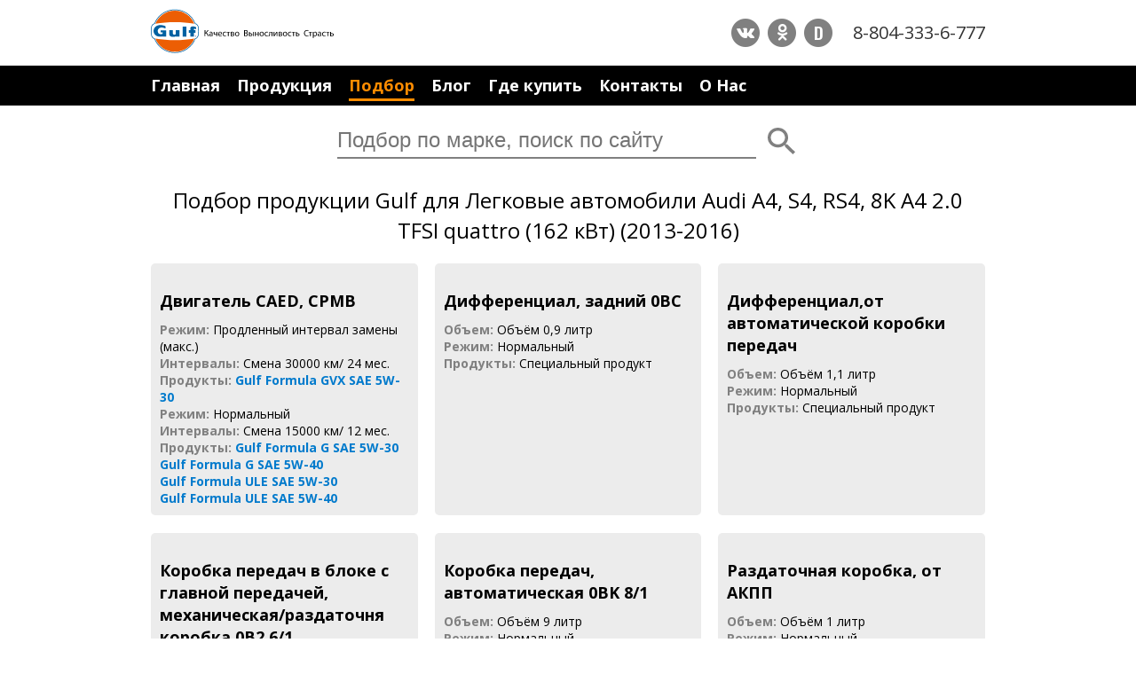

--- FILE ---
content_type: text/html; charset=utf-8
request_url: https://www.gulflubricants.ru/podbor-dlya/audi-a4-2-0-tfsi-quattro-162-kvt-caed-cpmb-0bc-0b2-6-1-0bk-8-1-2013-2016/2467
body_size: 4846
content:
<!DOCTYPE html>
<html lang="ru" xmlns="http://www.w3.org/1999/xhtml">
<head>
    <meta charset="utf-8" />
    <meta http-equiv="Content-Type" content="text/html; charset=UTF-8" />
    <meta name="viewport" content="width=device-width, initial-scale=1.0">
    <meta name="HandheldFriendly" content="True" />

    
        <meta name="Description" content="" />
        <meta name="keywords" content="Gulf, Галф, Легковые автомобили  Audi  A4, S4,  RS4, 8K A4 2.0  TFSI quattro (162&#160;кВт) (2013-2016)  " />
        <title>Подбор продукции Gulf для Легковые автомобили  Audi  A4, S4,  RS4, 8K A4 2.0  TFSI quattro (162&#160;кВт) (2013-2016)  </title>
        <meta property="og:title" content="Подбор продукции Gulf для Легковые автомобили  Audi  A4, S4,  RS4, 8K A4 2.0  TFSI quattro (162&#160;кВт) (2013-2016)  " />
        <meta property="og:description" content="">
        <meta property="og:type" content="website" />
        <meta property="og:image" content="https://www.gulflubricants.ru/img/og-gulf.jpg" />
    

    <meta property="og:url" content="https://www.gulflubricants.ru/podbor-dlya/audi-a4-2-0-tfsi-quattro-162-kvt-caed-cpmb-0bc-0b2-6-1-0bk-8-1-2013-2016/2467" />
    <meta property="og:site_name" content="GULFLUBRICANTS.SU" />
    <meta property="fb:admins" content="100000432952509" />
    <link rel="shortcut icon" href="/favicon.ico" type="image/x-icon" />
    <link rel="icon" href="/favicon.ico" type="image/x-icon" />
    <script src="https://vk.com/js/api/openapi.js?147" type="text/javascript"></script>
    <meta name="yandex-verification" content="314193bf9c35501a" />
</head>
<body class="dtp">

            <header>
                <section class="hdr-item">
                    <a class="logo" href="/"><img src="/img/gulf-logo-dtp.svg" alt="GulfLOGO" /></a>
                    <div class="hdr-cont">
                        <div class="social">
                            
                            <a href="https://vk.com/gulfoilrussia" class="fa-stack fa-lg" target="_blank">
                                <i class="fa fa-circle fa-stack-2x"></i>
                                <i class="fa fa-vk fa-stack-1x fa-inverse" aria-hidden="true" target="_blank"></i>
                            </a>
                            <a href="https://ok.ru/group/54436729978994" class="fa-stack fa-lg" target="_blank">
                                <i class="fa fa-circle fa-stack-2x"></i>
                                <i class="fa fa-odnoklassniki fa-stack-1x fa-inverse" aria-hidden="true"></i>
                            </a>
                            
                            <a href="https://www.drive2.ru/o/Gulf-Russia" class="fa-stack fa-lg" data-lang="ru" target="_blank">
                                <i class="fa fa-circle fa-stack-2x"></i>
                                <i class="fa fa-stack-1x drive2" aria-hidden="true">D</i>
                            </a>
                        </div>
                        <a href="tel:+78043336777" class="phone">8-804-333-6-777</a>
                    </div>
                </section>
                <section class="hdr-item max-w">
                    <nav>
                                    <a href="/" class="">Главная</a>
            <a href="/produkcia-gulf/audi-a4-2-0-tfsi-quattro-162-kvt-caed-cpmb-0bc-0b2-6-1-0bk-8-1-2013-2016" class="">Продукция</a>
            <a href="/produkty-gulf" class="current">Подбор</a>
            <a href="/blog-novosti-statyi" class="">Блог</a>
            <a href="/magaziny-i-tochki-prodazh/audi-a4-2-0-tfsi-quattro-162-kvt-caed-cpmb-0bc-0b2-6-1-0bk-8-1-2013-2016" class="">Где купить</a>
            <a href="/kontakty" class="">Контакты</a>
            <a href="/o-kompanii-gulf" class="">О Нас</a>
            <a href="/sravnenie-productov?products="  style=display:none data-comparation-count="0">Сравнение (<span>0</span>)</a>

                    </nav>
                </section>
                <form class="search" method="get" action="/poisk">
                    

<input type="search" name="phrase" placeholder="Подбор по марке, поиск по сайту" />
<button type="reset" data-clear-value=".search input[type=search]" class="hide"></button>
<button type="submit"></button>


                </form>
				
            </header>
        <main>
		<div class="main">
					
		</div>
            
<h1>Подбор продукции Gulf для Легковые автомобили  Audi  A4, S4,  RS4, 8K A4 2.0  TFSI quattro (162&#160;кВт) (2013-2016)  </h1>
<section class="pr">
    <div class="tip-sel">
            <div class="list-item">
                <h3>Двигатель CAED, CPMB</h3>

                        <div>
                                <span class="li-t"><b>Режим:</b></span>
                            <span>
Продленный интервал замены (макс.)                            </span>
                        </div>
                        <div>
                                <span class="li-t"><b>Интервалы:</b></span>
                            <span>
Cмена 30000 км/ 24 мес.                            </span>
                        </div>
                        <div>
                                <span class="li-t"><b>Продукты:</b></span>
                            <span>
                                    <a href="/produkty-gulf/gulf-formula-gvx-sae-5w-30/100">Gulf Formula GVX SAE 5W-30</a>
                            </span>
                        </div>
                        <div>
                                <span class="li-t"><b>Режим:</b></span>
                            <span>
Нормальный                            </span>
                        </div>
                        <div>
                                <span class="li-t"><b>Интервалы:</b></span>
                            <span>
Cмена 15000 км/ 12 мес.                            </span>
                        </div>
                        <div>
                                <span class="li-t"><b>Продукты:</b></span>
                            <span>
                                    <a href="/produkty-gulf/gulf-formula-g-sae-5w-30/97">Gulf Formula G SAE 5W-30</a>
                            </span>
                        </div>
                        <div>
                                <span></span>
                            <span>
                                    <a href="/produkty-gulf/gulf-formula-g-sae-5w-40/98">Gulf Formula G SAE 5W-40</a>
                            </span>
                        </div>
                        <div>
                                <span></span>
                            <span>
                                    <a href="/produkty-gulf/gulf-formula-ule-sae-5w-30/110">Gulf Formula ULE SAE 5W-30</a>
                            </span>
                        </div>
                        <div>
                                <span></span>
                            <span>
                                    <a href="/produkty-gulf/gulf-formula-ule-sae-5w-40/111">Gulf Formula ULE SAE 5W-40</a>
                            </span>
                        </div>
            </div>
            <div class="list-item">
                <h3>Дифференциал, задний 0BC</h3>

                        <div>
                                <span class="li-t"><b>Объем:</b></span>
                            <span>
Oбъём 0,9 литр                            </span>
                        </div>
                        <div>
                                <span class="li-t"><b>Режим:</b></span>
                            <span>
Нормальный                            </span>
                        </div>
                        <div>
                                <span class="li-t"><b>Продукты:</b></span>
                            <span>
Специальный продукт                            </span>
                        </div>
            </div>
            <div class="list-item">
                <h3>Дифференциал,от автоматической коробки передач</h3>

                        <div>
                                <span class="li-t"><b>Объем:</b></span>
                            <span>
Oбъём 1,1 литр                            </span>
                        </div>
                        <div>
                                <span class="li-t"><b>Режим:</b></span>
                            <span>
Нормальный                            </span>
                        </div>
                        <div>
                                <span class="li-t"><b>Продукты:</b></span>
                            <span>
Специальный продукт                            </span>
                        </div>
            </div>
            <div class="list-item">
                <h3>Коробка передач в блоке с главной передачей, механическая/раздаточня коробка 0B2 6/1</h3>

                        <div>
                                <span class="li-t"><b>Объем:</b></span>
                            <span>
Oбъём 4,5 литр                            </span>
                        </div>
                        <div>
                                <span class="li-t"><b>Режим:</b></span>
                            <span>
Нормальный                            </span>
                        </div>
                        <div>
                                <span class="li-t"><b>Продукты:</b></span>
                            <span>
Специальный продукт                            </span>
                        </div>
            </div>
            <div class="list-item">
                <h3>Коробка передач, автоматическая 0BK 8/1</h3>

                        <div>
                                <span class="li-t"><b>Объем:</b></span>
                            <span>
Oбъём 9 литр                            </span>
                        </div>
                        <div>
                                <span class="li-t"><b>Режим:</b></span>
                            <span>
Нормальный                            </span>
                        </div>
                        <div>
                                <span class="li-t"><b>Продукты:</b></span>
                            <span>
Специальный продукт                            </span>
                        </div>
            </div>
            <div class="list-item">
                <h3>Раздаточная коробка, от АКПП</h3>

                        <div>
                                <span class="li-t"><b>Объем:</b></span>
                            <span>
Oбъём 1 литр                            </span>
                        </div>
                        <div>
                                <span class="li-t"><b>Режим:</b></span>
                            <span>
Нормальный                            </span>
                        </div>
                        <div>
                                <span class="li-t"><b>Продукты:</b></span>
                            <span>
Специальный продукт                            </span>
                        </div>
            </div>
            <div class="list-item">
                <h3>Гидравлические тормоза/система сцепления</h3>

                        <div>
                                <span class="li-t"><b>Режим:</b></span>
                            <span>
Нормальный                            </span>
                        </div>
                        <div>
                                <span class="li-t"><b>Интервалы:</b></span>
                            <span>
Cмена 24 мес.                            </span>
                        </div>
                        <div>
                                <span class="li-t"><b>Продукты:</b></span>
                            <span>
Специальный продукт                            </span>
                        </div>
            </div>
            <div class="list-item">
                <h3>Система охлаждения</h3>

                        <div>
                                <span class="li-t"><b>Объем:</b></span>
                            <span>
Между мин и макс.                            </span>
                        </div>
                        <div>
                                <span class="li-t"><b>Режим:</b></span>
                            <span>
Нормальный                            </span>
                        </div>
                        <div>
                                <span class="li-t"><b>Интервалы:</b></span>
                            <span>
Контроль 30000 км/ 24 мес.                            </span>
                        </div>
                        <div>
                                <span class="li-t"><b>Продукты:</b></span>
                            <span>
Специальный продукт                            </span>
                        </div>
            </div>
    </div>

    <!-- uSocial -->
    <script async src="https://usocial.pro/usocial/usocial.js?v=6.1.4" data-script="usocial" charset="utf-8"></script>
    <div class="uSocial-Share" data-pid="05a4278c8fa678552b7f9a55cd87b124" data-type="share" data-options="round-rect,style1,default,absolute,horizontal,size32,eachCounter0,counter0,nomobile" data-social="vk,fb,ok,twi,gPlus"></div>
    <!-- /uSocial -->

        <a href="/podbor-po/avtomobilyu-ili-tipu-tehniki/legkovye-avtomobili-audi-a4-s4-rs4-8k-a4-2-0/2431" class="button">
            Вернуться к подбору
        </a>
</section>





            
        </main>
            <footer>
                <div class="ftr-item">
                    <a href="/o-kompanii-gulf" class="ftr-a">О Gulf</a>
                    <a href="/kontakty" class="ftr-a">Контакты</a>
                    <a href="https://www.gulfoilltd.com" class="ftr-a">Gulf International</a>
                </div>
                <div class="ftr-item">© Gulf Россия. 2026</div>
            </footer>


    
<link href="https://fonts.googleapis.com/css?family=Open+Sans:300,300i,400,400i,600,700,800&amp;subset=cyrillic,cyrillic-ext" rel="stylesheet">
<link href="https://fonts.googleapis.com/css?family=Oswald:600" rel="stylesheet">



    <link href="/Content/css?v=GdSgOh6BbDMD1CBey-C98B3_F27BhUTMvMr2IYKeVDc1" rel="stylesheet"/>

<script src="/bundles/jquery?v=DilzeZuJxdbQsfc_JOwsWB4VFDhTPM73urYeggaKdL81"></script>

<script src="/bundles/xi?v=0v-q4GcMKhS5v1PF7WsCThrOdv6ToCbMSsHQDjFHZr01"></script>


    <link href="/Content/themes/base/css?v=i7BOC3S3137TEzZVBFmOebNbXdz0DQAHpplKmp0vqfc1" rel="stylesheet"/>

    <script src="/bundles/jqui?v=yqCVigxSu97_s_vulMWzX97PVmpAp1RUApV3df4vSeo1"></script>


        <!-- Google Code -->
        <script>window.ga = window.ga || function () { (ga.q = ga.q || []).push(arguments) }; ga.l = +new Date; ga('create', 'UA-52408700-5', 'auto'); ga('send', 'pageview');</script>
        <script async src='https://www.google-analytics.com/analytics.js'></script>
        <!-- Yandex.Metrika counter -->
        <script type="text/javascript">    (function (d, w, c) { (w[c] = w[c] || []).push(function () { try { w.yaCounter45962586 = new Ya.Metrika({ id: 45962586, clickmap: true, trackLinks: true, accurateTrackBounce: true }); } catch (e) { } }); var n = d.getElementsByTagName("script")[0], s = d.createElement("script"), f = function () { n.parentNode.insertBefore(s, n); }; s.type = "text/javascript"; s.async = true; s.src = "https://mc.yandex.ru/metrika/watch.js"; if (w.opera == "[object Opera]") { d.addEventListener("DOMContentLoaded", f, false); } else { f(); } })(document, window, "yandex_metrika_callbacks");</script> <noscript><div><img src="https://mc.yandex.ru/watch/45962586" style="position:absolute; left:-9999px;" alt="" /></div></noscript> <!-- /Yandex.Metrika counter -->

    
    
    <!-- BEGIN JIVOSITE CODE {literal} -->
    <!--<script type='text/javascript'>

        (function () {
            var widget_id = 'ItZhnL0jgR'; var d = document; var w = window; function l() {
                var s = document.createElement('script'); s.type = 'text/javascript'; s.async = true; s.src = '//code.jivosite.com/script/widget/' + widget_id; var ss = document.getElementsByTagName('script')[0]; ss.parentNode.insertBefore(s, ss);
            } if (d.readyState == 'complete') { l(); } else { if (w.attachEvent) { w.attachEvent('onload', l); } else { w.addEventListener('load', l, false); } }
        })();</script>-->
    <!-- {/literal} END JIVOSITE CODE -->
	<!-- BEGIN JIVOSITE CODE {literal} -->
	<script type='text/javascript'>
	(function(){ var widget_id = 'zuomOh7E6N';var d=document;var w=window;function l(){var s = document.createElement('script'); s.type = 'text/javascript'; s.async = true;s.src = '//code.jivosite.com/script/widget/'+widget_id; var ss = document.getElementsByTagName('script')[0]; ss.parentNode.insertBefore(s, ss);}if(d.readyState=='complete'){l();}else{if(w.attachEvent){w.attachEvent('onload',l);}else{w.addEventListener('load',l,false);}}})();
	</script>
	<!-- {/literal} END JIVOSITE CODE -->


    <script type="application/ld+json">
        {
        "@context" : "http://schema.org",
        "@type" : "Organization",
        "url" : " http://www.gulflubricants.ru",
        "contactPoint" : [{
        "@type" : "ContactPoint",
        "telephone" : "+78043336777",
        "contactType" : "sales"
        }]
        }
    </script>

    <script type="application/ld+json">
        {
        "@context": "http://schema.org",
        "@type": "Organization",
        "url": " http://www.gulflubricants.ru",
        "logo": " http://www.gulflubricants.ru/img/logo.png"
        }
    </script>

  
</body>
</html>

--- FILE ---
content_type: text/html; charset=utf-8
request_url: https://www.gulflubricants.ru/ticker
body_size: -118
content:
tick

--- FILE ---
content_type: text/css; charset=utf-8
request_url: https://www.gulflubricants.ru/Content/css?v=GdSgOh6BbDMD1CBey-C98B3_F27BhUTMvMr2IYKeVDc1
body_size: 20082
content:
html,body,div,span,applet,object,iframe,table,caption,tbody,tfoot,thead,tr,th,td,del,dfn,em,font,img,ins,kbd,q,s,samp,small,strike,strong,sub,sup,tt,var,h1,h2,h3,h4,h5,h6,p,blockquote,pre,a,abbr,acronym,address,big,cite,code,dl,dt,dd,ol,ul,li,fieldset,form,label,legend{vertical-align:baseline;font-family:inherit;font-weight:inherit;font-style:inherit;font-size:100%;outline:0;padding:0;margin:0;border:0}:focus{outline:0}body{font-family:"Open Sans",sans-serif;background:#fff;line-height:1;color:#000}ol,ul{list-style:none}table{border-collapse:separate;border-spacing:0}caption,th,td{font-weight:normal;text-align:left}blockquote:before,blockquote:after,q:before,q:after{content:""}blockquote,q{quotes:"" ""}*,*:before,*:after{-webkit-box-sizing:border-box;-moz-box-sizing:border-box;box-sizing:border-box}html,body{width:100%;height:100%;font:14px/1.42857 "Open Sans",sans-serif}.show{display:block}.hide{display:none}.black{color:#000}.button{display:block;padding:15px 10px;font-weight:700;color:#fff;text-decoration:none;text-align:center;border:none;background-color:#009af8;border-radius:5px}header{width:100%;background-color:#fff}h3{font-size:20px;font-weight:800;margin:20px 0 10px}.social{margin-right:20px}.social a{color:gray;transition:.2s}.social a:hover{color:#ff8c00}.social .drive2{font-family:'Oswald',sans-serif;color:#fff}main .uSocial-Share{width:100%;margin:20px auto;text-align:center}main .product-txt .uSocial-Share{text-align:center}body.mob{max-width:100%;position:relative;overflow-x:hidden}body.mob header{background-color:gray}body.mob .logo{display:block;height:50px;width:50px;margin-left:5%;line-height:0}body.mob .logo img{height:44px;width:44px;margin:3px 0}.overlay{display:none;position:absolute;top:0;left:0;right:0;bottom:0;background-color:rgba(0,0,0,.6);z-index:400}.noscroll{overflow-y:hidden}body.mob nav{display:none;flex-flow:column nowrap;justify-content:flex-end;position:absolute;top:0;right:-85%;width:80%;height:100vh;padding:80px 20px 40px 40px;color:#fff;background-color:#009af8;box-shadow:0 3px 6px rgba(0,0,0,.16),0 3px 6px rgba(0,0,0,.23);z-index:500;transition:all .2s ease-in-out}body.mob nav>a{margin-bottom:10px;padding-bottom:10px;border-bottom:1px solid rgba(255,255,255,.4);font-size:16px;font-weight:700;color:#fff;text-decoration:none}#menu-icon{display:inline;position:absolute;top:15px;right:20px;z-index:600}#menu-icon span{border:2px solid #fff;width:30px;margin-bottom:5px;display:block;-webkit-transition:all .2s;transition:all .2s}#menu-icon.active .first{transform:rotate(45deg);-webkit-transform:rotate(45deg);margin-top:10px}#menu-icon.active .second{transform:rotate(135deg);-webkit-transform:rotate(135deg);position:relative;top:-9px}#menu-icon.active .third{display:none}body.mob .search{position:absolute;top:13px;left:22%;width:60%}body.mob .search input{width:100%;padding:5px 40px 5px 10px;border:0;border-radius:15px}body.mob .search button{position:absolute;top:0;right:5px;width:27px;height:27px;background-color:transparent;background-image:url(/img/icons/searching.svg);background-size:70%;background-repeat:no-repeat;background-position:center;border:none}body.mob .search button[type="reset"]{right:35px;background-image:url(/img/icons/cancel.svg)}body.mob section{transition:.2s}body.mob .scale{transform:translateX(-80%)}body.mob h1{width:100%;margin:10px auto;padding:0 5%;font-size:24px;text-align:center}body.mob .social a{color:#007acc}body.mob .phone{display:block;margin-top:16px;font-size:20px;color:#fff;text-decoration:none}body.mob .button{width:90%;margin:7px 5%}body.mob .slider{width:100%}body.mob .slider img{width:100%}body.mob main a.soc-button{position:fixed;bottom:3%;right:3%}body.mob main a.soc-button .fa-circle{color:#ff8c00}body.mob main .soc-pan{width:80%;position:absolute;bottom:20%;left:10%;padding:55px 10px 20px;border-radius:5px;text-align:center;background-color:#007acc;box-shadow:0 3px 6px rgba(0,0,0,.16),0 3px 6px rgba(0,0,0,.23)}body.mob main .soc-pan .fa-circle{color:#fff}body.mob main .soc-pan .fa-inverse{color:#007acc}body.mob main .soc-pan .close{position:absolute;top:10px;right:10px;width:30px;height:30px;background-image:url(/img/icons/cancel-white.svg);background-repeat:no-repeat;background-size:70%;background-position:center}body.mob main .soc-pan .viber{display:block;width:37px;height:37px;background-image:url(/img/icons/viber.svg);background-repeat:no-repeat;background-size:40%;background-position:center}body.dtp{display:flex;flex-flow:column nowrap;min-height:100vh}body.dtp .hdr-item,body.dtp .ftr-item{display:flex;flex-flow:row nowrap;justify-content:space-between;align-items:center;width:100%;max-width:980px;min-width:768px;margin:0 auto;padding:10px 20px}body.dtp .hdr-item.max-w{max-width:100%;background-color:#000}body.dtp .hdr-cont{display:flex;flex-flow:row nowrap;align-items:center}body.dtp .social{margin-right:20px}body.dtp .social a{color:gray;transition:.2s}body.dtp .social a:hover{color:#ff8c00}body.dtp .social .drive2{font-family:'Oswald',sans-serif;color:#fff}body.dtp .phone{font-size:20px;color:#333;text-decoration:none}body.dtp .logo img{height:50px;width:auto}body.dtp .hdr-item.max-w nav{width:100%;max-width:980px;min-width:768px;margin:0 auto;padding:0 20px}body.dtp .hdr-item.max-w a{margin-right:15px;padding-bottom:3px;font-size:18px;font-weight:700;color:#fff;text-decoration:none;border-bottom:3px solid transparent;transition:.2s}body.dtp .hdr-item.max-w a:hover{border-bottom:3px solid #fff}body.dtp .hdr-item.max-w a.current{color:#ff8c00;border-bottom:3px solid #ff8c00}body.dtp .search{display:flex;flex-flow:row nowrap;justify-content:center;align-items:center;position:relative;width:100%;max-width:560px;margin:0 auto;padding:20px;background-color:#fff}body.dtp .search input{width:500px;padding:5px 0;margin-right:10px;font-size:24px;font-weight:300;border:none;border-bottom:2px solid gray;-webkit-appearance:none}body.dtp .search button{width:40px;height:40px;background-color:transparent;border:none;background-position:center;background-repeat:no-repeat;background-size:60%;cursor:pointer}body.dtp .search button[type="submit"]{background-image:url(/img/icons/searching.svg);background-size:80%}body.dtp .search button[type="reset"]{display:none;position:absolute;top:20px;left:460px;background-image:url(/img/icons/cancel.svg);z-index:100}body.dtp main{flex:1 0 auto;width:100%;max-width:980px;min-width:768px;margin:0 auto;padding:0 20px}body.dtp h1{width:100%;margin:10px auto;font-size:24px;text-align:center}body.dtp .promo{display:flex;flex-flow:row nowrap;justify-content:space-between;width:100%;margin-bottom:20px}.promo .slider a{display:block;line-height:0}.promo .slider img{width:100%;height:100%;max-height:100%}.promo .col-1-4{display:flex;flex-flow:column nowrap;justify-content:space-between;align-items:stretch}.promo .col-1-4 a{display:block;width:100%;height:48%;position:relative;font-size:16px;font-weight:700;color:#fff;background-color:gray;text-align:center;text-decoration:none;border-radius:5px}.promo .col-1-4 a img{width:100%;height:auto;border-radius:5px}.promo .col-1-4 a span{position:absolute;top:0;left:0;width:100%;padding:5px 10px}.promo .col-1-4 a:hover{box-shadow:0 3px 6px rgba(0,0,0,.16),0 3px 6px rgba(0,0,0,.23)}.guide{display:flex;flex-flow:column nowrap;width:100%;color:#fff;background-color:#009af8}.guide-txt{width:100%;padding:10px 15px 0;text-align:center}.guide-txt h2{font-size:24px;font-weight:800;line-height:30px}.guide-main{display:flex;flex-flow:row nowrap;justify-content:center;width:100%;padding:15px 10px}.guide-main a{display:flex;flex-flow:column nowrap;justify-content:flex-start;align-items:center;width:17%;margin:0 5px;font-weight:700;line-height:0;color:#fff;text-decoration:none;text-align:center;transition:.2s}.guide-main a:hover{transform:scale(1.03)}.guide-main a .guide-img{width:100px;height:100px;border:5px solid #fff;border-radius:50%;margin-bottom:10px;background-repeat:no-repeat;background-position:center;background-size:cover}.guide-main a .guide-img:hover{box-shadow:0 3px 6px rgba(0,0,0,.16),0 3px 6px rgba(0,0,0,.23)}.guide-main a.id2 .guide-img{background-image:url(/img/auto1.jpg)}.guide-main a.id58584 .guide-img{background-image:url(/img/minibus1.jpg)}.guide-main a.id69554 .guide-img{background-image:url(/img/bike1.jpg)}.guide-main a.id91698 .guide-img{background-image:url(/img/truck1.jpg)}.guide-main a.id118927 .guide-img{background-image:url(/img/traktor1.jpg)}.guide-main a.id140359 .guide-img{background-image:url(/img/mining1.jpg)}.guide-main a.id218077 .guide-img{background-image:url(/img/boat1.jpg)}.guide-main a span{display:block;font-size:12px;line-height:16px}body.dtp .ad{display:block;line-height:0}body.dtp .ad img{width:auto;height:100%;overflow:hidden}body.dtp .main .list.blog h2{display:block;width:100%;font-size:24px;font-weight:800;line-height:30px;text-align:center;margin-bottom:16px}body.dtp .main .blog-txt{width:100%}body.dtp .main .list.blog .BlogItem{width:100%;justify-content:space-between}body.dtp .main .list.blog .BlogItem .list-item{width:32%}footer{flex:0 0 auto;min-height:100px;margin-top:40px;background-color:rgba(222,220,220,.16)}body.dtp .ftr-item{justify-content:center;text-align:center}.ftr-item a{padding-left:10px;font-weight:800;color:#007acc;text-decoration:none}.ftr-item a:after{margin-left:10px;content:"|"}.ftr-item a:last-child:after{content:" "}.ftr-item a:hover:after{color:#007acc}.ftr-item a:hover{color:#ff8c00}body.dtp .col-1-4{width:23.5%}body.dtp .col-2-4{width:49%}body.dtp .col-3-4{width:74.5%}body.mob .col-1-4,body.mob .col-2-4,body.mob .col-3-4{width:100%;margin-bottom:20px}body.dtp .tip-sel{display:flex;flex-flow:row wrap}body.dtp .products .main .tip-sel{margin-top:20px}body.dtp .products .main .tip-sel .p91698,body.dtp .products .main .tip-sel .p58584,body.dtp .products .main .tip-sel .p2,body.dtp .products .main .tip-sel .p69554,body.dtp .products .main .tip-sel .p118927,body.dtp .products .main .tip-sel .p140359,body.dtp .products .main .tip-sel .p218077{justify-content:flex-end;align-items:flex-start;min-height:150px;padding:0 0 10px 0;font-size:14px;font-weight:700;line-height:18px;color:#fff;text-align:left;background-image:url(/img/auto-bg.jpg);background-repeat:no-repeat;background-size:cover;transition:.2s}body.dtp .products .main .tip-sel .p2{width:calc(50% - 4px)}body.dtp .products .main .tip-sel .p91698:hover,body.dtp .products .main .tip-sel .p58584:hover,body.dtp .products .main .tip-sel .p69554:hover,body.dtp .products .main .tip-sel .p118927:hover,body.dtp .products .main .tip-sel .p140359:hover,body.dtp .products .main .tip-sel .p218077:hover{transform:scale(1.02)}body.dtp .products .main .tip-sel .p2:hover{transform:scale(1.01)}body.dtp .products .main .tip-sel .p91698 span,body.dtp .products .main .tip-sel .p58584 span,body.dtp .products .main .tip-sel .p2 span,body.dtp .products .main .tip-sel .p69554 span,body.dtp .products .main .tip-sel .p118927 span,body.dtp .products .main .tip-sel .p140359 span,body.dtp .products .main .tip-sel .p218077 span{width:auto;padding:5px;background-color:#000}body.dtp .products .main .tip-sel .p58584{background-image:url(/img/minibus-bg.jpg)}body.dtp .products .main .tip-sel .p91698{background-image:url(/img/truck-bg.jpg)}body.dtp .products .main .tip-sel .p69554{background-image:url(/img/bike-bg.jpg)}body.dtp .products .main .tip-sel .p118927{background-image:url(/img/traktor-bg.jpg)}body.dtp .products .main .tip-sel .p140359{background-image:url(/img/mining-bg.jpg)}body.dtp .products .main .tip-sel .p218077{background-image:url(/img/boat-bg.jpg)}body.dtp .pages{display:flex;flex-flow:row wrap;justify-content:center}body.dtp .abc{width:100%;margin-bottom:10px;text-align:center}body.dtp .pages .abc,body.dtp .ts-alt .abc{font-size:16px;font-weight:800}body.dtp .pages .tip-sel,body.dtp .pages .help{display:flex;flex-flow:row nowrap;justify-content:center;width:13%;margin:5px;padding:3px 0;background-color:#ececec;border-radius:10px}body.dtp .pages .tip-sel:hover,body.dtp .pages .help:hover{box-shadow:0 3px 6px rgba(0,0,0,.16),0 3px 6px rgba(0,0,0,.23)}body.dtp .pages .tip-sel:active,body.dtp .pages .help:active{box-shadow:none}body.dtp .pages .tip-sel a{color:#000;text-decoration:none}body.dtp .pages .help{color:#fff;text-decoration:none;background-color:#009af8}body.dtp #abch{margin:10px 15%}body.dtp .path{width:100%;margin:10px auto;padding:5px 10px;background-color:#ececec;border-radius:5px}body.dtp .path .tip-sel a{display:inline-block;margin-right:5px;font-size:12px;font-weight:700;color:gray;text-decoration:none}body.dtp .path .tip-sel a:after{content:" >"}body.dtp .path .tip-sel a:last-child:after{content:""}body.dtp .path .tip-sel a:hover{color:#009af8}body.dtp .products .main .tip-sel{width:100%;margin-bottom:20px}body.dtp .products .main .tip-sel a,body.dtp .ts-alt a{display:flex;flex-flow:column nowrap;justify-content:center;align-items:center;width:calc(25% - 4px);min-height:40px;margin:2px;padding:5px 10px;font-size:13px;line-height:15px;color:#000;text-align:center;text-decoration:none;background-color:#ececec;border-radius:5px;transition:.2s}body.dtp .products .main .tip-sel a:hover,body.dtp .ts-alt a:hover,body.dtp .ts-alt a:hover h3{color:#fff;background-color:#009af8}body.dtp .products .main .tip-sel .bottom{background-color:#c5c5c5}body.dtp .ts-alt{justify-content:space-between}body.dtp .ts-alt a{justify-content:flex-start;width:calc(33% - 4px)}body.dtp .ts-alt a h3{margin-bottom:10px;padding-top:10px;font-size:18px;font-weight:700;color:gray}body.dtp .pr .button{width:25%;margin:20px auto}body.dtp .pr .tip-sel{margin:20px 0}body.dtp .pr .list-item{width:32%;margin-right:2%;margin-bottom:20px;padding:10px;background-color:#ececec;border-radius:5px}body.dtp .pr .list-item:nth-child(3n+3){margin-right:0}body.dtp .pr .list-item h3{margin-bottom:10px;font-size:18px;font-weight:700}body.dtp .pr .li-t{color:gray}body.dtp .pr .list-item a{color:#007acc;font-weight:700;text-decoration:none}body.dtp .pr .list-item a:hover{color:#009af8}.catalog .list{flex-flow:column nowrap}.type.catalog .list{flex-flow:row wrap}.catalog .list-item{display:flex;flex-flow:row nowrap;align-items:stretch;position:relative;color:#000;text-decoration:none;border:1px solid #ececec;transition:.2s}body.dtp .catalog .list-item:hover{box-shadow:0 3px 7px 3px rgba(0,0,0,.1);z-index:10}body.dtp .catalog .list-item:active{box-shadow:none}.catalog .list-img{width:20%;padding-left:10px;text-align:center}.catalog .list-img img{height:100%;width:auto;margin:0 auto}.catalog .list-txt{display:block;width:80%;height:100%;min-height:175px;padding:20px}body.dtp .catalog .list-item .list-txt>span{display:block;width:100%}.catalog .li-s{font-size:16px;font-weight:700;margin-bottom:10px;color:gray}.catalog .li-t{font-size:20px;font-weight:800;margin-bottom:10px}.list-sum{width:100%;margin:20px 0 10px;font-size:20px;font-weight:700;color:gray;text-align:center}body.dtp .list-more{width:20%;margin:0 auto;cursor:pointer}body.dtp .type .button{width:calc(25% - 5px);margin:5px 5px 5px 0;background-color:#c5c5c5}body.dtp .type .button.list-more{margin:0 auto}body.dtp .type .button:hover{background-color:#007acc}body.dtp .type .button.back{margin:20px auto;background-color:#007acc}.full-catalog{display:flex;flex-flow:row wrap;justify-content:space-between}.full-catalog h1{width:100%}.product-filter{width:20%;margin-bottom:20px;position:relative}.catalog .product .list-img img{width:100%;height:auto}.product-filter h3{display:block;width:100%;height:100%;margin:0;padding:5px 10px;font-size:14px;background-color:#ececec}.product-filter li{cursor:pointer}.product-filter>li{margin-bottom:3px}.product-filter>li[data-order="3"]{padding:5px 0;border-bottom:1px solid #ececec}.product-filter .specifications,.types{display:none}.sl-item{display:inline-block;margin-bottom:15px;padding:5px 10px 7px 10px;background-color:#ececec;border-radius:15px;cursor:pointer}.sl-item input{display:none}.sl-item-close{display:inline-block;width:10px;height:10px;margin-left:10px;background-image:url(/img/icons/cancel.svg);background-repeat:no-repeat;background-size:10px}.product-filter li ul{display:none}.subfilter ul{display:flex;flex-flow:row wrap;width:100%;height:auto;margin-bottom:20px;padding:20px;background-color:#ececec;z-index:1000}.subfilter ul li{width:33.3333%;padding:5px 7px;color:#000;background-color:#c5c5c5;border:1px solid #ececec;cursor:pointer}.subfilter ul>li[data-order="3"]{position:relative;width:calc(33.3333% - 2px);margin:1px;background-color:#fff}.product-filter li[data-order="3"]:hover,.subfilter ul>li[data-order="3"]:hover{color:#007acc;background-color:#fff}.subfilter li[data-order="3"]{position:relative;padding-left:30px}.subfilter input{position:absolute;top:3px;left:0;width:20px;height:20px;display:inline-block;opacity:0}.subfilter input:checked{opacity:1}.subfilter ul li.lastFilter{display:block;width:100%;padding:5px 0;background-color:#ececec}.subfilter ul li.lastFilter:hover{color:#007acc;background-color:#ececec}.subfilter ul li.lastFilter ul li:hover{background-color:#fff;color:#007acc}.subfilter ul li.lastFilter ul{display:flex;padding:0}.subfilter ul li.lastFilter ul li{width:calc(33.3333% - 2px);margin:1px;background-color:#fff}.subfilter ul li ul{display:none}.product-filter li ul li h3{background-color:#c5c5c5}.product-filter h3:hover,.product-filter li ul li:hover,.product-filter li ul li:hover h3,.subfilter ul li:hover{color:#fff;background-color:gray}.product-filter .current,.product-filter .current h3,.subfilter .current{color:#fff;background-color:#007acc}.full-catalog .fc-page{width:78%}.p-buttons{width:100%;text-align:center}.p-buttons a{display:inline-block;text-decoration:none;color:#fff;background-color:gray;width:25px;height:25px;padding:3px;border-radius:50%}.p-buttons a.curent,.p-buttons a:hover{background-color:#007acc}body.mob .catalog .list-img{display:flex;align-items:flex-start;width:30%;padding-left:10px;text-align:center}body.mob .catalog .list-img img{height:auto;width:100%;margin:auto}body.mob .products,body.mob .pr{width:90%;margin:20px 5%}body.mob .pr .list-item a{font-weight:700;color:#007acc}body.mob .pr a.button{width:100%;margin:20px 0 40px}body.mob .products .main .tip-sel .p91698,body.mob .products .main .tip-sel .p58584,body.mob .products .main .tip-sel .p2,body.mob .products .main .tip-sel .p69554,body.mob .products .main .tip-sel .p118927,body.mob .products .main .tip-sel .p140359,body.mob .products .main .tip-sel .p218077{display:flex;flex-flow:column nowrap;justify-content:center;align-items:center;width:100%;min-height:40px;margin:10px 0;padding:5px 10px;font-size:13px;line-height:15px;font-weight:700;color:#fff;text-align:center;text-decoration:none;background-color:#009af8;border-radius:5px;transition:.2s}body.mob .type h3{text-align:center}body.mob .type .button{background-color:#c5c5c5}body.mob .type .button.back{margin:30px 5%;background-color:#007acc}body.mob .products .main .tip-sel a,body.mob .ts-alt a{display:flex;flex-flow:column nowrap;justify-content:center;align-items:center;width:100%;min-height:40px;margin:10px 0;padding:5px 10px;font-size:13px;line-height:15px;color:#000;text-align:center;text-decoration:none;background-color:#ececec;border-radius:5px;transition:.2s}body.mob .products .main .tip-sel .bottom{background-color:#c5c5c5}body.mob .ts-alt h2{margin:20px 0 10px;font-size:20px;font-weight:800;text-align:center}body.mob .ts-alt h3{color:gray}body.mob .pages{display:flex;flex-flow:row wrap;justify-content:center}body.mob .abc{width:100%;margin-bottom:10px;text-align:center}body.mob .pages .abc,body.mob .ts-alt .abc{font-size:16px;font-weight:800}body.mob .pages .tip-sel,body.mob .pages .help{display:flex;flex-flow:row wrap;justify-content:center;width:28%;margin:5px;padding:3px 0;background-color:#ececec;border-radius:10px}body.mob .pages .tip-sel a{color:#000;text-decoration:none}body.mob .pages .help{color:#fff;text-decoration:none;background-color:#009af8}body.mob #abch{margin:10px 0}body.mob .path{width:100%;margin:10px auto;padding:5px 10px;background-color:gray;border-radius:5px}body.mob .path .tip-sel a{display:inline-block;margin-right:5px;font-size:12px;font-weight:700;color:#fff;text-decoration:none}body.mob .path .tip-sel a:after{content:" >"}body.mob .path .tip-sel a:last-child:after{content:""}body.mob .full-catalog{flex-flow:column nowrap}body.mob .product-filter,body.mob .full-catalog .fc-page{width:90%;margin:20px auto}body.mob .product-filter h3{font-size:16px}body.mob .product-filter{display:none}body.mob .subfilter ul li{width:100%;padding:10px 7px}body.mob .add-f{width:100%;padding:7px 0;color:#fff;text-align:center;background-image:none;background-color:#007acc}body.mob li[data-order="5"] .subfilter{max-height:90vw;overflow-y:scroll}body.mob li[data-order="5"] .subfilter ul,body.mob li[data-order="5"] .subfilter .lastFilter ul{display:flex}body.mob li[data-order="5"] .subfilter ul li ul{display:none}body.mob li[data-order="5"] h3{height:auto}body.mob .product-filter li[data-order="3"],body.mob .subfilter .lastFilter ul li[data-order="3"]{padding-left:30px;width:100%}body.mob .subfilter input{top:7px}.product-compare{position:relative;width:100%;height:100%;max-width:980px;margin:0 auto;padding:40px 0;background-color:#fff}.pc-wrap{display:flex;flex-flow:column nowrap;position:relative;min-width:100%;overflow-x:auto}.pc-wrap .pc-table h2{padding:10px 0;font-size:20px;text-align:center;cursor:pointer;background-color:transparent}.pc-wrap .pc-table h2:after{content:"";display:inline-block;width:15px;height:15px;margin-left:10px;background-image:url(../img/icons/down-arrow.svg);background-position:center;background-repeat:no-repeat;background-size:15px 15px;transition:.3s}.pc-wrap .pc-table h2[data-go="show"]:after{transform:rotate(-180deg)}.pc-head,.pc-table div{min-width:940px}.pc-table div:nth-child(odd){}.pc-head div,.pc-table div span{position:relative;display:block;width:20%;min-width:20%;font-size:14px;text-align:center}.pc-head{z-index:1000;left:0;right:0;background-color:#fff;width:940px;margin:0 auto;border-bottom:1px solid #c5c5c5}.pc-head .pc-block,.pc-table .pc-block div{position:relative;width:940px;margin:0 auto;padding:5px 0;white-space:nowrap;display:block;overflow:hidden;text-align:left}.pc-head .pc-block>div,.pc-table .pc-block div span{display:inline-block;padding:0 10px;text-align:center;width:19%;white-space:normal;vertical-align:top}.pc-table .pc-block div span{height:21px}.pc-head .pc-block>div a{display:block;width:100%}.pc-price{font-weight:800}.pc-head div.pc-arrow-left,.pc-head div.pc-arrow-right{position:absolute;display:block;width:40px;min-width:40px;height:40px;top:30%;padding:10px;white-space:normal;z-index:2000;background-color:#ececec;border-radius:50%;background-image:url(../img/icons/down-arrow.svg);background-position:center;background-repeat:no-repeat;background-size:15px 15px;transition:.3s;cursor:pointer}.pc-head div.pc-arrow-left{left:-15px;transform:rotate(90deg)}.pc-head div.pc-arrow-right{right:-15px;transform:rotate(-90deg)}.pc-head div.pc-arrow-left:hover,.pc-head div.pc-arrow-right:hover{background-color:#ffd800}.pc-table div.hide-tag:nth-child(odd),.pc-table div.hide-std:nth-child(even),.pc-table div.hide-prm:nth-child(odd){display:block;width:100%;margin-bottom:5px;background-color:#ececec}.pc-table span{display:block;width:100%;padding:10px 0 0;font-weight:700;text-align:center}.pc-table div{padding:0 0 10px}.pc-head a,.pc-table a{color:#007acc;text-decoration:none}.pc-head a{text-align:center}.pc-head img{height:120px;width:auto;margin-bottom:10px}.pc-buttons{display:flex;flex-flow:row nowrap;justify-content:center;width:100%;margin:20px auto}.pc-buttons .show-other,.pc-buttons .remove-all{margin:0 10px;padding:5px 15px;background-color:#ececec;border-radius:20px;cursor:pointer}body.mob .pc-buttons{flex-flow:column nowrap;margin-bottom:30px}body.mob .pc-buttons .show-other,body.mob .pc-buttons .remove-all{display:block;width:90%;margin:10px auto}body.mob .pc-head,body.mob .pc-block,body.mob .pc-table .pc-block div{width:100%;min-width:100%}body.mob .pc-head .pc-block>div,body.mob .pc-table .pc-block div span{width:50%}body.mob .pc-head img{}.comparation-toggle{display:block;top:0;left:3%;background-size:30px 30px;background-color:#c5c5c5;background-image:url(../img/icons/add-list.svg)}.comparation-toggle{position:absolute;width:40px;height:40px;padding:0;border:none;border-radius:50%;background-color:#c5c5c5;background-repeat:no-repeat;background-position:50%;background-size:30px 30px;box-shadow:0 2px 4px rgba(0,0,0,.12),0 1px 2px rgba(0,0,0,.24);cursor:pointer}.product>div{position:relative}.product .comparation-toggle{top:3%;left:3%;right:unset;z-index:2000}body .dtp .comparation-toggle:hover,body.dtp .comparation-toggle:active{background-color:#fab91d}body.mob .comparation-toggle{right:50%}.pc-head .comparation-toggle{position:relative;width:20px;min-width:unset;height:20px;background-size:12px 12px;background-image:url(../img/icons/cancel.svg);background-color:#ececec;box-shadow:none}body.dtp .pc-head .comparation-toggle{position:absolute;right:10%}body.dtp .pc-head .comparation-toggle:hover,body.dtp .pc-head .comparation-toggle.current{background-color:#c5c5c5}body.mob .pc-head .comparation-toggle{margin:10px auto;right:0;background-color:#ececec}.comparation-toggle.current{background-color:#fab91d}.pc-block .est,.pc-block .net{background-image:url(../img/icons/check-mark.svg);background-repeat:no-repeat;background-position:center;background-size:20px 20px}.pc-block .net{background-image:url(../img/icons/minus.svg)}.comparation-copy{display:flex;flex-flow:row wrap;justify-content:center;align-items:center;position:fixed;top:0;left:0;right:0;height:80px;padding:10px;font-size:20px;color:#000;text-decoration:none;background-color:#fdd835;transition:.5s;z-index:6000}body.mob~.comparation-copy{font-size:16px}.comparation-copy:hover{text-decoration:underline}.comparation-copy.up{top:-80px;transition:.5s}.product-item{display:flex;flex-flow:row nowrap;justify-content:space-around;position:relative}.product h1{font-weight:800;margin-bottom:0}.product h3{margin-top:20px;font-size:20px;font-weight:700}.product-img{position:relative;width:40%;text-align:center}.product-img img{width:70%;height:auto}.product-txt{width:60%;padding-left:30px;text-align:left}.product-txt div{text-align:left}.product-txt .tags{margin-top:16px;color:#007acc}.good-download{margin-bottom:30px;padding:10px;background-color:#ececec}body.mob .good-download{margin-bottom:60px}.product-pdf{display:block;font-size:14px;color:gray;text-decoration:none}.product-pdf:hover{color:#000}.product-pdf:before{content:url(/img/icons/pdf1.png);display:inline-block;width:16px;height:auto;margin-right:5px;padding-top:3px;vertical-align:middle}.product-txt .tags a{margin-right:5px;text-decoration:none}.product-txt .tags a:hover{text-decoration:underline}.product-txt .tags a:before{content:"#";color:#c5c5c5}.product-txt .tags a:hover:before{color:#007acc}.product-size{display:flex;flex-flow:row wrap;justify-content:center}.product-size .button{width:24%;margin-top:8px;padding:7px;background-color:#c5c5c5}.product-size .button.current{background-color:#009af8}.product .button.buy{width:60%;margin:20px 20%;background-color:#ff8c00}.product-price>span{display:block;width:100%;font-size:16px;text-align:center}.product-price span.price{font-size:20px;font-weight:800}.product-price a{color:#009af8;text-decoration:none;font-weight:700}.product ul{list-style:disc;padding-left:20px}.product li{margin-bottom:8px}.pi-edit{display:inline-block;font-weight:700;color:gray}.product input{width:16px;height:16px;color:#fff;background-color:#007acc}.product .specifications{width:60%;margin:20px 0 0 40%}.product #bodytags ul{margin-left:0;padding-left:0}.product #bodytags li{list-style-type:none}.product #bodytags li input{margin-right:10px}.product .specifications span{display:flex;flex-flow:row wrap;justify-content:flex-start;align-items:center;width:100%}.product input.inst_spec,input.inst_inst{width:50%;height:20px;outline:none;border:1px solid #000;border-radius:5px;color:#000;background-color:#fff}.product .zoom{position:absolute;top:10%;left:3%;width:40px;height:40px;padding:0;border:none;border-radius:50%;background-color:#fff;background-image:url(../img/icons/zoom-in.svg);background-repeat:no-repeat;background-position:50%;background-size:40px 40px;box-shadow:0 2px 4px rgba(0,0,0,.12),0 1px 2px rgba(0,0,0,.24)}.good-img-full{position:absolute;top:3%;left:5%;width:90%;height:95%;background-color:#fff;box-shadow:0 14px 28px rgba(0,0,0,.25),0 10px 10px rgba(0,0,0,.22);transition:all .3s;border:10px solid #c5c5c5}.good-img-full img{width:100%;height:100%;object-fit:contain}body.dtp .product h1{text-align:left;margin-bottom:0}body.dtp .product h2{margin-bottom:16px;font-size:12px;font-weight:800;color:gray}body.dtp .product-size .button{margin:8px .5%}body.dtp .product-size .button:hover{background-color:#009af8}body.dtp .product-size .button:active{box-shadow:none}body.dtp .good-img-full{max-height:800px}body.dtp .productid{margin:20px 0}body.dtp .productparam{display:flex;flex-flow:row wrap;align-items:center}body.dtp .pp-opt{display:flex;flex-flow:row nowrap;align-items:center;width:100%;margin:5px 0}body.dtp .pp-opt.long{width:60%}body.dtp .pp-opt.short{width:40%}body.dtp .pp-opt span{margin-right:10px;font-weight:700}body.dtp .pp-opt select,body.dtp .productparam input{height:31px;font-size:13px;padding:5px;background-color:#fef7d0}body.dtp .pp-opt select{margin-right:10px}body.dtp .pp-opt.short select[name="typeval"]{width:25%}body.dtp .pp-opt.long select,body.dtp .pp-opt.short select{width:100%}body.dtp .productparam input{width:59%;margin-right:1%;color:#000;background-color:#fef7d0;border:1px solid #000}body.dtp .productparam .pp-button input{width:16px;height:16px}body.dtp .ps-small #head,body.dtp #tab #head,body.dtp .ps-small .productparam,body.dtp #tab .productparam{display:flex;flex-flow:row nowrap;width:100%}body.dtp .ps-small #head,body.dtp #tab #head{align-items:flex-end;margin-bottom:0;font-weight:700;color:#fff;background-color:#c5c5c5}body.dtp #tab #head,body.dtp #tab .productparam{justify-content:flex-start;width:100%;padding:5px;font-weight:400}body.dtp #tab .productparam{position:relative}body.dtp .ps-small #head>span,body.dtp .ps-small .productparam>span{display:inline-block;width:20%;padding:5px;font-size:12px;text-align:center}body.dtp #tab .productparam>span.pp-button{width:5%;position:absolute;top:25%;right:-5%}body.dtp #tab #head>span,body.dtp #tab .productparam>span{display:block;width:15%;font-size:10px;text-align:center}body.dtp .ps-small #head>span:first-child,body.dtp .ps-small .productparam>span:first-child{width:40%;text-align:left}body.dtp #tab #head>span:first-child,body.dtp #tab .productparam>span:first-child{width:25%;text-align:left}body.dtp .ps-small .productparam span{font-weight:400}body.dtp .ps-small .productparam:nth-child(2n+2),body.dtp #tab .productparam:nth-child(2n+2){background-color:#ececec}body.dtp #tab{margin-bottom:20px}body.dtp span[name="paramfromedit"]{margin-top:20px;padding:10px 15px;background-color:#ececec;border-radius:5px;box-shadow:0 1px 3px rgba(0,0,0,.12),0 1px 2px rgba(0,0,0,.24);transition:.2s;cursor:pointer}body.dtp span[name="paramfromedit"]:hover{background-color:#c5c5c5}body.dtp span[name="paramfromedit"]:active{background-color:#ececec}body.mob .product h1{margin-bottom:0}body.mob .product h2{margin-bottom:16px;font-size:12px;font-weight:800;color:gray;text-align:center}body.mob .product-item{flex-flow:column nowrap}body.mob .product-img,body.mob .product-txt{width:100%;padding:0 5%}body.mob .product-img{position:relative;text-align:left}body.mob .product-img img{width:70%}body.mob .product .zoom{top:15%}body.mob .comparation-toggle{top:5%}body.mob .catalog .comparation-toggle{top:20px}body.mob .product-size{position:absolute;flex-flow:column nowrap;top:3%;right:5%;width:20%}body.mob .product-size .button{width:100%;font-size:10px;margin:3px 0}body.mob .product-txt{margin-bottom:40px}body.mob .ps-small #head,body.mob .ps-small .productparam{display:flex;flex-flow:row nowrap;width:100%}body.mob .ps-small #head{align-items:flex-end;margin-bottom:0;font-size:9px;font-weight:700;color:#fff;background-color:#c5c5c5}body.mob .ps-small #head>span,body.mob .ps-small .productparam>span{display:inline-block;width:22%;padding:5px;text-align:center}body.mob .ps-small #head>span:first-child,body.mob .ps-small .productparam>span:first-child{width:34%;text-align:left}body.mob .ps-small .productparam{font-size:11px}body.mob .ps-small .productparam:nth-child(2n+2){background-color:#ececec}.good-hdr-pdf{display:flex;flex-flow:row nowrap;justify-content:space-between;margin:0 30px 20px 30px;padding-bottom:20px;border-bottom:3px solid gray}.good-hdr-pdf span{display:block;margin-bottom:5px}.hdr-info-pdf{width:70%;padding-right:40px}.hdr-info-pdf img{width:200px;height:auto;margin-bottom:20px}.qr-pdf{width:200px;height:200px}.good-price-pdf{display:flex;flex-flow:row nowrap;justify-content:flex-start;width:100%;padding:5px}.good-price-pdf:nth-child(odd){background-color:#ececec}.good-price-pdf:last-child{margin-bottom:20px}.good-price-pdf span{width:33.3333%;font-size:14px!important;margin:0;padding:0}.good-price-pdf .good-volume,.good-price-pdf .good-price{text-align:right}.list,.BlogItem{display:flex;flex-flow:row wrap;width:100%}.BlogItem a{display:flex;flex-flow:column nowrap;position:relative;border:1px solid #ececec;color:#000;text-decoration:none}.BlogItem .list-img{width:100%;overflow:hidden;transition:.2s}.BlogItem .list-img img{width:100%;height:auto}.BlogItem .list-txt{width:100%;padding:10px 15px}.BlogItem .list-txt .li-t{display:block;font-size:20px;font-weight:800;line-height:24px;margin-bottom:16px}.BlogItem .list-txt .li-s{position:absolute;top:0;left:0;padding:5px;color:#fff;background-color:#009af8}.BlogItem .list-txt .li-s.orange{background-color:#ff8c00}.list.blog aside{display:flex;flex-flow:column nowrap;align-items:center;width:100%;margin-top:20px}.list.blog aside button{cursor:pointer}.blog-type{display:flex;flex-flow:row wrap;margin:0 0 20px}.blog-type a{margin-right:10px;padding-bottom:3px;color:gray;text-decoration:none;border-bottom:2px solid transparent}.blog-type a.current,.blog-type a:hover{color:#000;border-bottom:2px solid gray}.blog-item article{width:100%}.blog-item article img{width:100%;height:auto}.blog-item h1{font-weight:800;text-align:left}.blog-item .tags a{margin-right:5px;color:#007acc}.blog-item aside h2{width:100%;margin:20px 0 16px;font-size:20px;font-weight:700;text-align:center}.video-responsive{position:relative;padding-bottom:56.25%;margin:16px 0;height:0;overflow:hidden}.video-responsive iframe,.video-responsive object,.video-responsive embed{position:absolute;top:0;left:0;width:100%;height:100%}.blog-item .p>div{font-size:16px;margin-bottom:16px}.blog-item .p a{color:#007acc;text-decoration:none;transition:.2s}.blog-item .p a:hover{color:#fff;background-color:#007acc}body.dtp .BlogItem .list-item{width:33.33%}body.dtp .main .list.blog .list-item{width:23.5%}body.dtp .list.blog .list-item:hover{box-shadow:0 3px 7px 3px rgba(0,0,0,.1);z-index:10}body.dtp .list.blog .list-item:hover .li-img img{transform:scale(1.05)}body.dtp .blog-item h1,body.dtp .blog-item .p,body.dtp .blog-item .tags{width:70%;margin:10px auto;text-align:left}body.mob .list.blog .list-item{width:90%;margin:10px 5%}body.mob .list.blog{margin-bottom:40px}body.mob .blog-item{margin-bottom:40px}body.mob .blog-item h1,body.mob .blog-item .p,body.mob .blog-item .tags{width:90%;margin:10px 5%;padding:0;text-align:left}body.mob .blog-type{justify-content:center}body.mob .blog-type a{margin:0 5px}.list.r{flex-flow:column wrap;height:70vh;margin-bottom:40px}body.mob .list.r{height:unset}.list.r a{display:flex;width:calc(25% - 4px);text-decoration:none;padding:5px 8px;margin:0 2px;color:#000;border-bottom:1px solid #c5c5c5}body.mob .list.r a{width:90%;margin:0 5%}.list.r a:hover{box-shadow:0 3px 7px 3px rgba(0,0,0,.1)}.rn{margin-right:5px;font-weight:700}.contacts.shops .list-item{padding:10px 0 0}.contacts.shops .list-item .li-s{margin-bottom:0}.contacts.shops h2{width:auto;margin:0 15px;font-size:12px;text-align:left}.fl-item{display:flex;flex-flow:row wrap;width:100%;padding:0;height:calc(100% - 10px)}.shop-contacts{width:100%;height:80%;padding:0 15px}.shop-contacts h3{margin-top:10px}.shop-contacts>span{display:block;max-width:300px}.contacts .list-item .sc-buy{margin:10px 0;padding:0 7px 7px;font-size:12px;color:#fff;background-color:#f24e0f;transition:.1s}body.dtp .contacts .list-item .sc-buy:hover{box-shadow:0 3px 6px rgba(0,0,0,.16),0 3px 6px rgba(0,0,0,.23)}body.dtp .contacts .list-item .sc-buy:active{box-shadow:none}.contacts .list-item .sc-buy span{display:block;width:100%;font-size:20px;margin-top:0}.contacts.shops .fl-item>a{width:33.33%;padding:5px;font-size:12px;text-align:center;color:#fff;background-color:gray}.contacts.shops .fl-item>a.current,.contacts.shops .fl-item>a:hover{background-color:#ff8c00}.contacts.shops .contacts-list h3{font-size:16px;margin:10px 0 0;padding:0 15px}.contacts.shops .r-sel{margin-bottom:10px;padding:10px 15px;font-size:12px;color:#000}.mp-desc>span{display:block;max-width:280px;margin-bottom:5px}.mp-desc a{color:#007acc}body.mob .contacts.shops .list-item{padding:10px 0 0}body.mob .contacts.shops .fl-item>a{padding:10px 5px}.contacts{}#map{margin-top:10px}#overmap,#map{width:100%;height:calc(100% - 120px)}#overmap{position:absolute;top:110px;left:0}#overmap>#map{width:100%;height:100%;position:absolute;top:0;display:block;z-index:197}#overmap>#holdmap{display:flex;flex-flow:column nowrap;justify-content:center;align-items:center;position:absolute;top:0;left:0;width:100%;height:100%;margin-top:10px;padding:10px 5% 10px 35%;font-size:20px;text-align:center;color:#fff;background-color:rgba(0,0,0,.4);z-index:198;cursor:pointer}.contacts .list{position:absolute;top:7%;left:10%;width:300px;height:90%;padding:0;justify-content:flex-start;background-color:#fff;z-index:1000;box-shadow:0 3px 6px rgba(0,0,0,.16),0 3px 6px rgba(0,0,0,.23)}.contacts h2{width:100%;margin:20px 0;font-size:20px;font-weight:800;text-align:center}.contacts h3{max-width:300px;font-size:22px;font-weight:800;line-height:24px}.contacts .list-item{display:flex;flex-flow:column nowrap;margin:0;padding:10px 15px 20px;background-color:#ececec;box-shadow:0 3px 6px rgba(0,0,0,.16),0 3px 6px rgba(0,0,0,.23);z-index:1100}.contacts .list-item .li-s{margin-bottom:20px;font-size:13px;font-weight:700}.contacts .list-item span{font-size:13px;margin:3px 0}.contacts .list-item a{font-weight:700;color:#007acc;text-decoration:none}.contacts-list{width:100%;height:calc(100% - 300px);padding-top:4px;overflow:hidden}.cl-item{height:100%;overflow-y:auto}.cl-item .noshops{width:90%;margin:20px auto}.cl-item::-webkit-scrollbar-track{border-radius:4px}.cl-item::-webkit-scrollbar{width:6px}.cl-item::-webkit-scrollbar-thumb{border-radius:4px;background:#c5c5c5}.cl-item:hover::-webkit-scrollbar-thumb{background:#007acc}.cl-item a{display:block;padding:10px 15px 10px 25px;color:#000;font-size:13px;font-weight:700;text-decoration:none;border-bottom:1px solid #ececec;transition:.2s}.cl-item a.current,.cl-item a:hover{color:#007acc;background-color:#ececec}.cl-item a:before{display:inline-block;content:url(/img/icons/placeholder-filled-point.png);margin:-20px;margin-right:5px;vertical-align:-20%}body.dtp .contacts .list-item{width:100%;height:300px}body.mob #overmap{position:relative;top:0;height:auto}body.mob #overmap>#map{height:40vh}body.mob #overmap>#holdmap{display:none;height:40vh;padding:10px 5%;text-align:center}body.mob .contacts .list{display:block;width:100%;position:relative;top:41.5vh;left:0}body.mob .contacts .list-item{width:100%;margin:0;padding:20px 5%}body.mob .contacts .list-item span{font-size:1em}body.mob .contacts.shops .contacts-list h3{font-size:20px}body.mob .contacts.shops .r-sel,body.mob .cl-item a{font-size:16px}body.mob .contacts.shops .r-sel{color:#007acc}body.mob .fl-item{height:auto}body.mob .shop-contacts{height:auto;margin-bottom:20px}@media screen and (-ms-high-contrast:active),(-ms-high-contrast:none){body.dtp main section{width:980px;margin:0 auto}.product-item{display:-ms-flexbox}body.dtp main .contacts,body.dtp main .contacts.shops{height:58vh}body.dtp .products .main .tip-sel .p91698 span,body.dtp .products .main .tip-sel .p58584 span,body.dtp .products .main .tip-sel .p2 span,body.dtp .products .main .tip-sel .p69554 span,body.dtp .products .main .tip-sel .p118927 span,body.dtp .products .main .tip-sel .p140359 span,body.dtp .products .main .tip-sel .p218077 span{width:100%;text-align:center}body.dtp .ts-alt a span{display:block;width:100%}}#maintext{margin:40px 0 80px}.ab-txt-selects{display:inline-block}.ab-txt select,.ab-txt input{margin:0 5px 5px;padding:5px 10px;font-size:16px;border:1px solid gray;border-radius:7px;outline:none}#buttons{display:flex;flex-flow:column nowrap;justify-content:center;align-items:center;position:fixed;bottom:10%;left:5%;width:auto;background-color:transparent;z-index:1000}main.data-mobile #buttons{display:none}#buttons>div{display:flex;flex-flow:column nowrap;padding:5px;border-radius:10px;margin-bottom:10px;background-color:#f1f1f1;box-shadow:0 1px 3px rgba(0,0,0,.12),0 1px 2px rgba(0,0,0,.24)}#buttons>div:hover{box-shadow:0 14px 28px rgba(0,0,0,.25),0 10px 10px rgba(0,0,0,.22)}#buttons button{width:40px;height:40px;margin:5px;border:none;border-radius:7px;outline:none;background-repeat:no-repeat;background-position:center;background-size:25px;box-shadow:0 1px 3px rgba(0,0,0,.12),0 1px 2px rgba(0,0,0,.24);transition:.2s}#buttons button:hover{background-color:#fff}#buttons button:active{box-shadow:none}#buttons .button-main-block{display:flex;flex-flow:row wrap;justify-content:space-between;align-items:center;position:fixed;top:5%;right:3%;background-color:#f1f1f1;border-radius:10px;box-shadow:0 1px 3px rgba(0,0,0,.12),0 1px 2px rgba(0,0,0,.24);z-index:1000}.button-main-block #publish{width:auto;padding:6px 15px;border:none;font-size:18px}#save{background-image:url(../img/icons/save.svg)}#save[disabled]{opacity:.4}#cancel{background-image:url(../img/icons/close.svg)}#h2{background-image:url(../img/icons/subscript.svg)}#bold{background-image:url(../img/icons/bold1.svg)}#italic{background-image:url(../img/icons/italic.svg)}#quote{background-image:url(../img/icons/inverted-commas.svg)}#img-desc{background-image:url(../img/icons/photo-txt.svg)}#buttons button[name="ul"]{background-image:url(../img/icons/list1.svg)}#buttons button[name="ol"]{background-image:url(../img/icons/list.svg)}#buttons button[name="a"]{background-image:url(../img/icons/href.svg)}#buttons button[name="textarea"]{background-image:url(../img/icons/html-coding.svg)}#buttons button[name="cancel"]{background-image:url(../img/icons/eraser.svg)}#picture{background-image:url(../img/icons/image.svg)}#youtube{background-image:url(../img/icons/youtube-logo.svg)}.edit-item{padding:5px;border:1px solid #c5c5c5}span.edit-item{display:block;margin:8px 0}#maintext>div>*{margin-bottom:16px}#maintext blockquote{font-family:"OpenSansSemiBold",sans-serif;font-size:24px;line-height:32px;color:gray;padding:0 80px 0 100px;-webkit-margin-before:1.5em;-webkit-margin-after:1.5em;-webkit-margin-start:0;-webkit-margin-end:0;background-image:url(../img/icons/inverted-commas.svg);background-repeat:no-repeat;background-position:5% 0%;background-size:40px}#maintext .img-desc{color:#909090;font-size:14px;font-family:"OpenSansSemiBold",sans-serif;text-align:center;margin:-20px 0 30px}#maintext ul,#maintext ol{list-style-type:decimal;-webkit-margin-before:0;-webkit-margin-after:1em;-webkit-margin-start:1em;-webkit-margin-end:0;-webkit-padding-start:1em}#maintext a{color:#007acc;cursor:pointer}#maintext ol>li{list-style-type:none;counter-increment:item}#maintext ol>li:before{content:counter(item) ". ";font-weight:bold}#maintext textarea{width:100%;font-size:16px;line-height:20px}@font-face{font-family:'FontAwesome';src:url('../fonts/fontawesome-webfont.eot?v=4.7.0');src:url('../fonts/fontawesome-webfont.eot?#iefix&v=4.7.0') format('embedded-opentype'),url('../fonts/fontawesome-webfont.woff2?v=4.7.0') format('woff2'),url('../fonts/fontawesome-webfont.woff?v=4.7.0') format('woff'),url('../fonts/fontawesome-webfont.ttf?v=4.7.0') format('truetype'),url('../fonts/fontawesome-webfont.svg?v=4.7.0#fontawesomeregular') format('svg');font-weight:normal;font-style:normal}.fa{display:inline-block;font:normal normal normal 14px/1 FontAwesome;font-size:inherit;text-rendering:auto;-webkit-font-smoothing:antialiased;-moz-osx-font-smoothing:grayscale}.fa-lg{font-size:1.33333333em;line-height:.75em;vertical-align:-15%}.fa-2x{font-size:2em}.fa-3x{font-size:3em}.fa-4x{font-size:4em}.fa-5x{font-size:5em}.fa-fw{width:1.28571429em;text-align:center}.fa-ul{padding-left:0;margin-left:2.14285714em;list-style-type:none}.fa-ul>li{position:relative}.fa-li{position:absolute;left:-2.14285714em;width:2.14285714em;top:.14285714em;text-align:center}.fa-li.fa-lg{left:-1.85714286em}.fa-border{padding:.2em .25em .15em;border:solid .08em #eee;border-radius:.1em}.fa-pull-left{float:left}.fa-pull-right{float:right}.fa.fa-pull-left{margin-right:.3em}.fa.fa-pull-right{margin-left:.3em}.pull-right{float:right}.pull-left{float:left}.fa.pull-left{margin-right:.3em}.fa.pull-right{margin-left:.3em}.fa-spin{-webkit-animation:fa-spin 2s infinite linear;animation:fa-spin 2s infinite linear}.fa-pulse{-webkit-animation:fa-spin 1s infinite steps(8);animation:fa-spin 1s infinite steps(8)}@-webkit-keyframes fa-spin{0%{-webkit-transform:rotate(0deg);transform:rotate(0deg)}100%{-webkit-transform:rotate(359deg);transform:rotate(359deg)}}@keyframes fa-spin{0%{-webkit-transform:rotate(0deg);transform:rotate(0deg)}100%{-webkit-transform:rotate(359deg);transform:rotate(359deg)}}.fa-rotate-90{-ms-filter:"progid:DXImageTransform.Microsoft.BasicImage(rotation=1)";-webkit-transform:rotate(90deg);-ms-transform:rotate(90deg);transform:rotate(90deg)}.fa-rotate-180{-ms-filter:"progid:DXImageTransform.Microsoft.BasicImage(rotation=2)";-webkit-transform:rotate(180deg);-ms-transform:rotate(180deg);transform:rotate(180deg)}.fa-rotate-270{-ms-filter:"progid:DXImageTransform.Microsoft.BasicImage(rotation=3)";-webkit-transform:rotate(270deg);-ms-transform:rotate(270deg);transform:rotate(270deg)}.fa-flip-horizontal{-ms-filter:"progid:DXImageTransform.Microsoft.BasicImage(rotation=0, mirror=1)";-webkit-transform:scale(-1,1);-ms-transform:scale(-1,1);transform:scale(-1,1)}.fa-flip-vertical{-ms-filter:"progid:DXImageTransform.Microsoft.BasicImage(rotation=2, mirror=1)";-webkit-transform:scale(1,-1);-ms-transform:scale(1,-1);transform:scale(1,-1)}:root .fa-rotate-90,:root .fa-rotate-180,:root .fa-rotate-270,:root .fa-flip-horizontal,:root .fa-flip-vertical{filter:none}.fa-stack{position:relative;display:inline-block;width:2em;height:2em;line-height:2em;vertical-align:middle}.fa-stack-1x,.fa-stack-2x{position:absolute;left:0;width:100%;text-align:center}.fa-stack-1x{line-height:inherit}.fa-stack-2x{font-size:2em}.fa-inverse{color:#fff}.fa-glass:before{content:""}.fa-music:before{content:""}.fa-search:before{content:""}.fa-envelope-o:before{content:""}.fa-heart:before{content:""}.fa-star:before{content:""}.fa-star-o:before{content:""}.fa-user:before{content:""}.fa-film:before{content:""}.fa-th-large:before{content:""}.fa-th:before{content:""}.fa-th-list:before{content:""}.fa-check:before{content:""}.fa-remove:before,.fa-close:before,.fa-times:before{content:""}.fa-search-plus:before{content:""}.fa-search-minus:before{content:""}.fa-power-off:before{content:""}.fa-signal:before{content:""}.fa-gear:before,.fa-cog:before{content:""}.fa-trash-o:before{content:""}.fa-home:before{content:""}.fa-file-o:before{content:""}.fa-clock-o:before{content:""}.fa-road:before{content:""}.fa-download:before{content:""}.fa-arrow-circle-o-down:before{content:""}.fa-arrow-circle-o-up:before{content:""}.fa-inbox:before{content:""}.fa-play-circle-o:before{content:""}.fa-rotate-right:before,.fa-repeat:before{content:""}.fa-refresh:before{content:""}.fa-list-alt:before{content:""}.fa-lock:before{content:""}.fa-flag:before{content:""}.fa-headphones:before{content:""}.fa-volume-off:before{content:""}.fa-volume-down:before{content:""}.fa-volume-up:before{content:""}.fa-qrcode:before{content:""}.fa-barcode:before{content:""}.fa-tag:before{content:""}.fa-tags:before{content:""}.fa-book:before{content:""}.fa-bookmark:before{content:""}.fa-print:before{content:""}.fa-camera:before{content:""}.fa-font:before{content:""}.fa-bold:before{content:""}.fa-italic:before{content:""}.fa-text-height:before{content:""}.fa-text-width:before{content:""}.fa-align-left:before{content:""}.fa-align-center:before{content:""}.fa-align-right:before{content:""}.fa-align-justify:before{content:""}.fa-list:before{content:""}.fa-dedent:before,.fa-outdent:before{content:""}.fa-indent:before{content:""}.fa-video-camera:before{content:""}.fa-photo:before,.fa-image:before,.fa-picture-o:before{content:""}.fa-pencil:before{content:""}.fa-map-marker:before{content:""}.fa-adjust:before{content:""}.fa-tint:before{content:""}.fa-edit:before,.fa-pencil-square-o:before{content:""}.fa-share-square-o:before{content:""}.fa-check-square-o:before{content:""}.fa-arrows:before{content:""}.fa-step-backward:before{content:""}.fa-fast-backward:before{content:""}.fa-backward:before{content:""}.fa-play:before{content:""}.fa-pause:before{content:""}.fa-stop:before{content:""}.fa-forward:before{content:""}.fa-fast-forward:before{content:""}.fa-step-forward:before{content:""}.fa-eject:before{content:""}.fa-chevron-left:before{content:""}.fa-chevron-right:before{content:""}.fa-plus-circle:before{content:""}.fa-minus-circle:before{content:""}.fa-times-circle:before{content:""}.fa-check-circle:before{content:""}.fa-question-circle:before{content:""}.fa-info-circle:before{content:""}.fa-crosshairs:before{content:""}.fa-times-circle-o:before{content:""}.fa-check-circle-o:before{content:""}.fa-ban:before{content:""}.fa-arrow-left:before{content:""}.fa-arrow-right:before{content:""}.fa-arrow-up:before{content:""}.fa-arrow-down:before{content:""}.fa-mail-forward:before,.fa-share:before{content:""}.fa-expand:before{content:""}.fa-compress:before{content:""}.fa-plus:before{content:""}.fa-minus:before{content:""}.fa-asterisk:before{content:""}.fa-exclamation-circle:before{content:""}.fa-gift:before{content:""}.fa-leaf:before{content:""}.fa-fire:before{content:""}.fa-eye:before{content:""}.fa-eye-slash:before{content:""}.fa-warning:before,.fa-exclamation-triangle:before{content:""}.fa-plane:before{content:""}.fa-calendar:before{content:""}.fa-random:before{content:""}.fa-comment:before{content:""}.fa-magnet:before{content:""}.fa-chevron-up:before{content:""}.fa-chevron-down:before{content:""}.fa-retweet:before{content:""}.fa-shopping-cart:before{content:""}.fa-folder:before{content:""}.fa-folder-open:before{content:""}.fa-arrows-v:before{content:""}.fa-arrows-h:before{content:""}.fa-bar-chart-o:before,.fa-bar-chart:before{content:""}.fa-twitter-square:before{content:""}.fa-facebook-square:before{content:""}.fa-camera-retro:before{content:""}.fa-key:before{content:""}.fa-gears:before,.fa-cogs:before{content:""}.fa-comments:before{content:""}.fa-thumbs-o-up:before{content:""}.fa-thumbs-o-down:before{content:""}.fa-star-half:before{content:""}.fa-heart-o:before{content:""}.fa-sign-out:before{content:""}.fa-linkedin-square:before{content:""}.fa-thumb-tack:before{content:""}.fa-external-link:before{content:""}.fa-sign-in:before{content:""}.fa-trophy:before{content:""}.fa-github-square:before{content:""}.fa-upload:before{content:""}.fa-lemon-o:before{content:""}.fa-phone:before{content:""}.fa-square-o:before{content:""}.fa-bookmark-o:before{content:""}.fa-phone-square:before{content:""}.fa-twitter:before{content:""}.fa-facebook-f:before,.fa-facebook:before{content:""}.fa-github:before{content:""}.fa-unlock:before{content:""}.fa-credit-card:before{content:""}.fa-feed:before,.fa-rss:before{content:""}.fa-hdd-o:before{content:""}.fa-bullhorn:before{content:""}.fa-bell:before{content:""}.fa-certificate:before{content:""}.fa-hand-o-right:before{content:""}.fa-hand-o-left:before{content:""}.fa-hand-o-up:before{content:""}.fa-hand-o-down:before{content:""}.fa-arrow-circle-left:before{content:""}.fa-arrow-circle-right:before{content:""}.fa-arrow-circle-up:before{content:""}.fa-arrow-circle-down:before{content:""}.fa-globe:before{content:""}.fa-wrench:before{content:""}.fa-tasks:before{content:""}.fa-filter:before{content:""}.fa-briefcase:before{content:""}.fa-arrows-alt:before{content:""}.fa-group:before,.fa-users:before{content:""}.fa-chain:before,.fa-link:before{content:""}.fa-cloud:before{content:""}.fa-flask:before{content:""}.fa-cut:before,.fa-scissors:before{content:""}.fa-copy:before,.fa-files-o:before{content:""}.fa-paperclip:before{content:""}.fa-save:before,.fa-floppy-o:before{content:""}.fa-square:before{content:""}.fa-navicon:before,.fa-reorder:before,.fa-bars:before{content:""}.fa-list-ul:before{content:""}.fa-list-ol:before{content:""}.fa-strikethrough:before{content:""}.fa-underline:before{content:""}.fa-table:before{content:""}.fa-magic:before{content:""}.fa-truck:before{content:""}.fa-pinterest:before{content:""}.fa-pinterest-square:before{content:""}.fa-google-plus-square:before{content:""}.fa-google-plus:before{content:""}.fa-money:before{content:""}.fa-caret-down:before{content:""}.fa-caret-up:before{content:""}.fa-caret-left:before{content:""}.fa-caret-right:before{content:""}.fa-columns:before{content:""}.fa-unsorted:before,.fa-sort:before{content:""}.fa-sort-down:before,.fa-sort-desc:before{content:""}.fa-sort-up:before,.fa-sort-asc:before{content:""}.fa-envelope:before{content:""}.fa-linkedin:before{content:""}.fa-rotate-left:before,.fa-undo:before{content:""}.fa-legal:before,.fa-gavel:before{content:""}.fa-dashboard:before,.fa-tachometer:before{content:""}.fa-comment-o:before{content:""}.fa-comments-o:before{content:""}.fa-flash:before,.fa-bolt:before{content:""}.fa-sitemap:before{content:""}.fa-umbrella:before{content:""}.fa-paste:before,.fa-clipboard:before{content:""}.fa-lightbulb-o:before{content:""}.fa-exchange:before{content:""}.fa-cloud-download:before{content:""}.fa-cloud-upload:before{content:""}.fa-user-md:before{content:""}.fa-stethoscope:before{content:""}.fa-suitcase:before{content:""}.fa-bell-o:before{content:""}.fa-coffee:before{content:""}.fa-cutlery:before{content:""}.fa-file-text-o:before{content:""}.fa-building-o:before{content:""}.fa-hospital-o:before{content:""}.fa-ambulance:before{content:""}.fa-medkit:before{content:""}.fa-fighter-jet:before{content:""}.fa-beer:before{content:""}.fa-h-square:before{content:""}.fa-plus-square:before{content:""}.fa-angle-double-left:before{content:""}.fa-angle-double-right:before{content:""}.fa-angle-double-up:before{content:""}.fa-angle-double-down:before{content:""}.fa-angle-left:before{content:""}.fa-angle-right:before{content:""}.fa-angle-up:before{content:""}.fa-angle-down:before{content:""}.fa-desktop:before{content:""}.fa-laptop:before{content:""}.fa-tablet:before{content:""}.fa-mobile-phone:before,.fa-mobile:before{content:""}.fa-circle-o:before{content:""}.fa-quote-left:before{content:""}.fa-quote-right:before{content:""}.fa-spinner:before{content:""}.fa-circle:before{content:""}.fa-mail-reply:before,.fa-reply:before{content:""}.fa-github-alt:before{content:""}.fa-folder-o:before{content:""}.fa-folder-open-o:before{content:""}.fa-smile-o:before{content:""}.fa-frown-o:before{content:""}.fa-meh-o:before{content:""}.fa-gamepad:before{content:""}.fa-keyboard-o:before{content:""}.fa-flag-o:before{content:""}.fa-flag-checkered:before{content:""}.fa-terminal:before{content:""}.fa-code:before{content:""}.fa-mail-reply-all:before,.fa-reply-all:before{content:""}.fa-star-half-empty:before,.fa-star-half-full:before,.fa-star-half-o:before{content:""}.fa-location-arrow:before{content:""}.fa-crop:before{content:""}.fa-code-fork:before{content:""}.fa-unlink:before,.fa-chain-broken:before{content:""}.fa-question:before{content:""}.fa-info:before{content:""}.fa-exclamation:before{content:""}.fa-superscript:before{content:""}.fa-subscript:before{content:""}.fa-eraser:before{content:""}.fa-puzzle-piece:before{content:""}.fa-microphone:before{content:""}.fa-microphone-slash:before{content:""}.fa-shield:before{content:""}.fa-calendar-o:before{content:""}.fa-fire-extinguisher:before{content:""}.fa-rocket:before{content:""}.fa-maxcdn:before{content:""}.fa-chevron-circle-left:before{content:""}.fa-chevron-circle-right:before{content:""}.fa-chevron-circle-up:before{content:""}.fa-chevron-circle-down:before{content:""}.fa-html5:before{content:""}.fa-css3:before{content:""}.fa-anchor:before{content:""}.fa-unlock-alt:before{content:""}.fa-bullseye:before{content:""}.fa-ellipsis-h:before{content:""}.fa-ellipsis-v:before{content:""}.fa-rss-square:before{content:""}.fa-play-circle:before{content:""}.fa-ticket:before{content:""}.fa-minus-square:before{content:""}.fa-minus-square-o:before{content:""}.fa-level-up:before{content:""}.fa-level-down:before{content:""}.fa-check-square:before{content:""}.fa-pencil-square:before{content:""}.fa-external-link-square:before{content:""}.fa-share-square:before{content:""}.fa-compass:before{content:""}.fa-toggle-down:before,.fa-caret-square-o-down:before{content:""}.fa-toggle-up:before,.fa-caret-square-o-up:before{content:""}.fa-toggle-right:before,.fa-caret-square-o-right:before{content:""}.fa-euro:before,.fa-eur:before{content:""}.fa-gbp:before{content:""}.fa-dollar:before,.fa-usd:before{content:""}.fa-rupee:before,.fa-inr:before{content:""}.fa-cny:before,.fa-rmb:before,.fa-yen:before,.fa-jpy:before{content:""}.fa-ruble:before,.fa-rouble:before,.fa-rub:before{content:""}.fa-won:before,.fa-krw:before{content:""}.fa-bitcoin:before,.fa-btc:before{content:""}.fa-file:before{content:""}.fa-file-text:before{content:""}.fa-sort-alpha-asc:before{content:""}.fa-sort-alpha-desc:before{content:""}.fa-sort-amount-asc:before{content:""}.fa-sort-amount-desc:before{content:""}.fa-sort-numeric-asc:before{content:""}.fa-sort-numeric-desc:before{content:""}.fa-thumbs-up:before{content:""}.fa-thumbs-down:before{content:""}.fa-youtube-square:before{content:""}.fa-youtube:before{content:""}.fa-xing:before{content:""}.fa-xing-square:before{content:""}.fa-youtube-play:before{content:""}.fa-dropbox:before{content:""}.fa-stack-overflow:before{content:""}.fa-instagram:before{content:""}.fa-flickr:before{content:""}.fa-adn:before{content:""}.fa-bitbucket:before{content:""}.fa-bitbucket-square:before{content:""}.fa-tumblr:before{content:""}.fa-tumblr-square:before{content:""}.fa-long-arrow-down:before{content:""}.fa-long-arrow-up:before{content:""}.fa-long-arrow-left:before{content:""}.fa-long-arrow-right:before{content:""}.fa-apple:before{content:""}.fa-windows:before{content:""}.fa-android:before{content:""}.fa-linux:before{content:""}.fa-dribbble:before{content:""}.fa-skype:before{content:""}.fa-foursquare:before{content:""}.fa-trello:before{content:""}.fa-female:before{content:""}.fa-male:before{content:""}.fa-gittip:before,.fa-gratipay:before{content:""}.fa-sun-o:before{content:""}.fa-moon-o:before{content:""}.fa-archive:before{content:""}.fa-bug:before{content:""}.fa-vk:before{content:""}.fa-weibo:before{content:""}.fa-renren:before{content:""}.fa-pagelines:before{content:""}.fa-stack-exchange:before{content:""}.fa-arrow-circle-o-right:before{content:""}.fa-arrow-circle-o-left:before{content:""}.fa-toggle-left:before,.fa-caret-square-o-left:before{content:""}.fa-dot-circle-o:before{content:""}.fa-wheelchair:before{content:""}.fa-vimeo-square:before{content:""}.fa-turkish-lira:before,.fa-try:before{content:""}.fa-plus-square-o:before{content:""}.fa-space-shuttle:before{content:""}.fa-slack:before{content:""}.fa-envelope-square:before{content:""}.fa-wordpress:before{content:""}.fa-openid:before{content:""}.fa-institution:before,.fa-bank:before,.fa-university:before{content:""}.fa-mortar-board:before,.fa-graduation-cap:before{content:""}.fa-yahoo:before{content:""}.fa-google:before{content:""}.fa-reddit:before{content:""}.fa-reddit-square:before{content:""}.fa-stumbleupon-circle:before{content:""}.fa-stumbleupon:before{content:""}.fa-delicious:before{content:""}.fa-digg:before{content:""}.fa-pied-piper-pp:before{content:""}.fa-pied-piper-alt:before{content:""}.fa-drupal:before{content:""}.fa-joomla:before{content:""}.fa-language:before{content:""}.fa-fax:before{content:""}.fa-building:before{content:""}.fa-child:before{content:""}.fa-paw:before{content:""}.fa-spoon:before{content:""}.fa-cube:before{content:""}.fa-cubes:before{content:""}.fa-behance:before{content:""}.fa-behance-square:before{content:""}.fa-steam:before{content:""}.fa-steam-square:before{content:""}.fa-recycle:before{content:""}.fa-automobile:before,.fa-car:before{content:""}.fa-cab:before,.fa-taxi:before{content:""}.fa-tree:before{content:""}.fa-spotify:before{content:""}.fa-deviantart:before{content:""}.fa-soundcloud:before{content:""}.fa-database:before{content:""}.fa-file-pdf-o:before{content:""}.fa-file-word-o:before{content:""}.fa-file-excel-o:before{content:""}.fa-file-powerpoint-o:before{content:""}.fa-file-photo-o:before,.fa-file-picture-o:before,.fa-file-image-o:before{content:""}.fa-file-zip-o:before,.fa-file-archive-o:before{content:""}.fa-file-sound-o:before,.fa-file-audio-o:before{content:""}.fa-file-movie-o:before,.fa-file-video-o:before{content:""}.fa-file-code-o:before{content:""}.fa-vine:before{content:""}.fa-codepen:before{content:""}.fa-jsfiddle:before{content:""}.fa-life-bouy:before,.fa-life-buoy:before,.fa-life-saver:before,.fa-support:before,.fa-life-ring:before{content:""}.fa-circle-o-notch:before{content:""}.fa-ra:before,.fa-resistance:before,.fa-rebel:before{content:""}.fa-ge:before,.fa-empire:before{content:""}.fa-git-square:before{content:""}.fa-git:before{content:""}.fa-y-combinator-square:before,.fa-yc-square:before,.fa-hacker-news:before{content:""}.fa-tencent-weibo:before{content:""}.fa-qq:before{content:""}.fa-wechat:before,.fa-weixin:before{content:""}.fa-send:before,.fa-paper-plane:before{content:""}.fa-send-o:before,.fa-paper-plane-o:before{content:""}.fa-history:before{content:""}.fa-circle-thin:before{content:""}.fa-header:before{content:""}.fa-paragraph:before{content:""}.fa-sliders:before{content:""}.fa-share-alt:before{content:""}.fa-share-alt-square:before{content:""}.fa-bomb:before{content:""}.fa-soccer-ball-o:before,.fa-futbol-o:before{content:""}.fa-tty:before{content:""}.fa-binoculars:before{content:""}.fa-plug:before{content:""}.fa-slideshare:before{content:""}.fa-twitch:before{content:""}.fa-yelp:before{content:""}.fa-newspaper-o:before{content:""}.fa-wifi:before{content:""}.fa-calculator:before{content:""}.fa-paypal:before{content:""}.fa-google-wallet:before{content:""}.fa-cc-visa:before{content:""}.fa-cc-mastercard:before{content:""}.fa-cc-discover:before{content:""}.fa-cc-amex:before{content:""}.fa-cc-paypal:before{content:""}.fa-cc-stripe:before{content:""}.fa-bell-slash:before{content:""}.fa-bell-slash-o:before{content:""}.fa-trash:before{content:""}.fa-copyright:before{content:""}.fa-at:before{content:""}.fa-eyedropper:before{content:""}.fa-paint-brush:before{content:""}.fa-birthday-cake:before{content:""}.fa-area-chart:before{content:""}.fa-pie-chart:before{content:""}.fa-line-chart:before{content:""}.fa-lastfm:before{content:""}.fa-lastfm-square:before{content:""}.fa-toggle-off:before{content:""}.fa-toggle-on:before{content:""}.fa-bicycle:before{content:""}.fa-bus:before{content:""}.fa-ioxhost:before{content:""}.fa-angellist:before{content:""}.fa-cc:before{content:""}.fa-shekel:before,.fa-sheqel:before,.fa-ils:before{content:""}.fa-meanpath:before{content:""}.fa-buysellads:before{content:""}.fa-connectdevelop:before{content:""}.fa-dashcube:before{content:""}.fa-forumbee:before{content:""}.fa-leanpub:before{content:""}.fa-sellsy:before{content:""}.fa-shirtsinbulk:before{content:""}.fa-simplybuilt:before{content:""}.fa-skyatlas:before{content:""}.fa-cart-plus:before{content:""}.fa-cart-arrow-down:before{content:""}.fa-diamond:before{content:""}.fa-ship:before{content:""}.fa-user-secret:before{content:""}.fa-motorcycle:before{content:""}.fa-street-view:before{content:""}.fa-heartbeat:before{content:""}.fa-venus:before{content:""}.fa-mars:before{content:""}.fa-mercury:before{content:""}.fa-intersex:before,.fa-transgender:before{content:""}.fa-transgender-alt:before{content:""}.fa-venus-double:before{content:""}.fa-mars-double:before{content:""}.fa-venus-mars:before{content:""}.fa-mars-stroke:before{content:""}.fa-mars-stroke-v:before{content:""}.fa-mars-stroke-h:before{content:""}.fa-neuter:before{content:""}.fa-genderless:before{content:""}.fa-facebook-official:before{content:""}.fa-pinterest-p:before{content:""}.fa-whatsapp:before{content:""}.fa-server:before{content:""}.fa-user-plus:before{content:""}.fa-user-times:before{content:""}.fa-hotel:before,.fa-bed:before{content:""}.fa-viacoin:before{content:""}.fa-train:before{content:""}.fa-subway:before{content:""}.fa-medium:before{content:""}.fa-yc:before,.fa-y-combinator:before{content:""}.fa-optin-monster:before{content:""}.fa-opencart:before{content:""}.fa-expeditedssl:before{content:""}.fa-battery-4:before,.fa-battery:before,.fa-battery-full:before{content:""}.fa-battery-3:before,.fa-battery-three-quarters:before{content:""}.fa-battery-2:before,.fa-battery-half:before{content:""}.fa-battery-1:before,.fa-battery-quarter:before{content:""}.fa-battery-0:before,.fa-battery-empty:before{content:""}.fa-mouse-pointer:before{content:""}.fa-i-cursor:before{content:""}.fa-object-group:before{content:""}.fa-object-ungroup:before{content:""}.fa-sticky-note:before{content:""}.fa-sticky-note-o:before{content:""}.fa-cc-jcb:before{content:""}.fa-cc-diners-club:before{content:""}.fa-clone:before{content:""}.fa-balance-scale:before{content:""}.fa-hourglass-o:before{content:""}.fa-hourglass-1:before,.fa-hourglass-start:before{content:""}.fa-hourglass-2:before,.fa-hourglass-half:before{content:""}.fa-hourglass-3:before,.fa-hourglass-end:before{content:""}.fa-hourglass:before{content:""}.fa-hand-grab-o:before,.fa-hand-rock-o:before{content:""}.fa-hand-stop-o:before,.fa-hand-paper-o:before{content:""}.fa-hand-scissors-o:before{content:""}.fa-hand-lizard-o:before{content:""}.fa-hand-spock-o:before{content:""}.fa-hand-pointer-o:before{content:""}.fa-hand-peace-o:before{content:""}.fa-trademark:before{content:""}.fa-registered:before{content:""}.fa-creative-commons:before{content:""}.fa-gg:before{content:""}.fa-gg-circle:before{content:""}.fa-tripadvisor:before{content:""}.fa-odnoklassniki:before{content:""}.fa-odnoklassniki-square:before{content:""}.fa-get-pocket:before{content:""}.fa-wikipedia-w:before{content:""}.fa-safari:before{content:""}.fa-chrome:before{content:""}.fa-firefox:before{content:""}.fa-opera:before{content:""}.fa-internet-explorer:before{content:""}.fa-tv:before,.fa-television:before{content:""}.fa-contao:before{content:""}.fa-500px:before{content:""}.fa-amazon:before{content:""}.fa-calendar-plus-o:before{content:""}.fa-calendar-minus-o:before{content:""}.fa-calendar-times-o:before{content:""}.fa-calendar-check-o:before{content:""}.fa-industry:before{content:""}.fa-map-pin:before{content:""}.fa-map-signs:before{content:""}.fa-map-o:before{content:""}.fa-map:before{content:""}.fa-commenting:before{content:""}.fa-commenting-o:before{content:""}.fa-houzz:before{content:""}.fa-vimeo:before{content:""}.fa-black-tie:before{content:""}.fa-fonticons:before{content:""}.fa-reddit-alien:before{content:""}.fa-edge:before{content:""}.fa-credit-card-alt:before{content:""}.fa-codiepie:before{content:""}.fa-modx:before{content:""}.fa-fort-awesome:before{content:""}.fa-usb:before{content:""}.fa-product-hunt:before{content:""}.fa-mixcloud:before{content:""}.fa-scribd:before{content:""}.fa-pause-circle:before{content:""}.fa-pause-circle-o:before{content:""}.fa-stop-circle:before{content:""}.fa-stop-circle-o:before{content:""}.fa-shopping-bag:before{content:""}.fa-shopping-basket:before{content:""}.fa-hashtag:before{content:""}.fa-bluetooth:before{content:""}.fa-bluetooth-b:before{content:""}.fa-percent:before{content:""}.fa-gitlab:before{content:""}.fa-wpbeginner:before{content:""}.fa-wpforms:before{content:""}.fa-envira:before{content:""}.fa-universal-access:before{content:""}.fa-wheelchair-alt:before{content:""}.fa-question-circle-o:before{content:""}.fa-blind:before{content:""}.fa-audio-description:before{content:""}.fa-volume-control-phone:before{content:""}.fa-braille:before{content:""}.fa-assistive-listening-systems:before{content:""}.fa-asl-interpreting:before,.fa-american-sign-language-interpreting:before{content:""}.fa-deafness:before,.fa-hard-of-hearing:before,.fa-deaf:before{content:""}.fa-glide:before{content:""}.fa-glide-g:before{content:""}.fa-signing:before,.fa-sign-language:before{content:""}.fa-low-vision:before{content:""}.fa-viadeo:before{content:""}.fa-viadeo-square:before{content:""}.fa-snapchat:before{content:""}.fa-snapchat-ghost:before{content:""}.fa-snapchat-square:before{content:""}.fa-pied-piper:before{content:""}.fa-first-order:before{content:""}.fa-yoast:before{content:""}.fa-themeisle:before{content:""}.fa-google-plus-circle:before,.fa-google-plus-official:before{content:""}.fa-fa:before,.fa-font-awesome:before{content:""}.fa-handshake-o:before{content:""}.fa-envelope-open:before{content:""}.fa-envelope-open-o:before{content:""}.fa-linode:before{content:""}.fa-address-book:before{content:""}.fa-address-book-o:before{content:""}.fa-vcard:before,.fa-address-card:before{content:""}.fa-vcard-o:before,.fa-address-card-o:before{content:""}.fa-user-circle:before{content:""}.fa-user-circle-o:before{content:""}.fa-user-o:before{content:""}.fa-id-badge:before{content:""}.fa-drivers-license:before,.fa-id-card:before{content:""}.fa-drivers-license-o:before,.fa-id-card-o:before{content:""}.fa-quora:before{content:""}.fa-free-code-camp:before{content:""}.fa-telegram:before{content:""}.fa-thermometer-4:before,.fa-thermometer:before,.fa-thermometer-full:before{content:""}.fa-thermometer-3:before,.fa-thermometer-three-quarters:before{content:""}.fa-thermometer-2:before,.fa-thermometer-half:before{content:""}.fa-thermometer-1:before,.fa-thermometer-quarter:before{content:""}.fa-thermometer-0:before,.fa-thermometer-empty:before{content:""}.fa-shower:before{content:""}.fa-bathtub:before,.fa-s15:before,.fa-bath:before{content:""}.fa-podcast:before{content:""}.fa-window-maximize:before{content:""}.fa-window-minimize:before{content:""}.fa-window-restore:before{content:""}.fa-times-rectangle:before,.fa-window-close:before{content:""}.fa-times-rectangle-o:before,.fa-window-close-o:before{content:""}.fa-bandcamp:before{content:""}.fa-grav:before{content:""}.fa-etsy:before{content:""}.fa-imdb:before{content:""}.fa-ravelry:before{content:""}.fa-eercast:before{content:""}.fa-microchip:before{content:""}.fa-snowflake-o:before{content:""}.fa-superpowers:before{content:""}.fa-wpexplorer:before{content:""}.fa-meetup:before{content:""}.sr-only{position:absolute;width:1px;height:1px;padding:0;margin:-1px;overflow:hidden;clip:rect(0,0,0,0);border:0}.sr-only-focusable:active,.sr-only-focusable:focus{position:static;width:auto;height:auto;margin:0;overflow:visible;clip:auto}.Search{display:flex;flex-flow:column nowrap;width:100%}.Search .list-item{display:flex;flex-flow:row nowrap;margin-top:-1px;padding:5px 15px 10px 10px;border:1px solid #c5c5c5;text-decoration:none}.Search .list-item:first-child{margin-top:0}body.dtp .Search .list-item:hover{box-shadow:0 3px 7px 3px rgba(0,0,0,.1);z-index:10}.Search .list-img{width:25%;margin-top:5px;line-height:0}.Search .list-img img{width:100%;height:auto;border:1px solid #c5c5c5}body.dtp .Search .list-item:hover .list-img img{box-shadow:0 3px 7px 3px rgba(0,0,0,.1)}.Search .list-txt{width:80%;padding:0 15px;text-decoration:none}.Search .list-txt span{display:block;color:#000}.Search .li-t{font-size:20px;line-height:24px;font-weight:800}.Search .list-txt .li-s{margin-bottom:10px;font-size:12px;font-weight:800;color:gray}body .ui-widget.ui-widget-content{}body .ui-widget.ui-widget-content li{padding:5px;border-bottom:1px solid #c5c5c5;cursor:pointer}body.mob .search-res{margin-bottom:40px}body.mob .Search .list-item{flex-flow:column nowrap;width:90%;margin:10px 5%}body.mob .Search .list-img{width:100%;margin-bottom:10px}body.mob .Search .list-txt{width:100%;padding:0}

--- FILE ---
content_type: text/javascript; charset=utf-8
request_url: https://www.gulflubricants.ru/bundles/xi?v=0v-q4GcMKhS5v1PF7WsCThrOdv6ToCbMSsHQDjFHZr01
body_size: 8899
content:
function initMap(){var u=$("#map"),e;iwss=[];mkrs=[];var i=parseFloat($(u).attr("data-lat").replace(",",".")),r=parseFloat($(u).attr("data-lng").replace(",",".")),o=parseInt($(u).attr("data-zoom")),t=new google.maps.LatLng(i,r),s={zoom:o,center:t,mapTypeId:google.maps.MapTypeId.ROADMAP},h=document.getElementById("map");map=new google.maps.Map(h,s);var n=new google.maps.LatLngBounds,f=$(".mappoint");f.length==0?(t=new google.maps.LatLng(i,r),n.extend(t),mkr=new google.maps.Marker({position:t,map:map,animation:google.maps.Animation.DROP,title:"OEM-OIL",id:"marker_"}),mkr.setMap(map)):(e=0,f.each(function(){var s,u,o;i=parseFloat($(this).attr("data-lat").replace(",","."));r=parseFloat($(this).attr("data-lng").replace(",","."));s=$(this).children("h3").text();t=new google.maps.LatLng(i,r);($(this).hasClass("offline")||f.length==6)&&n.extend(t);u=new google.maps.Marker({position:t,map:map,animation:google.maps.Animation.DROP,title:s,id:"marker_"+$(this).attr("data-id")});o=new google.maps.InfoWindow({content:$(this).html(),id:"iw_"+$(this).attr("data-id")});u.addListener("click",function(){iwss.forEach(function(n,t){iwss[t].close()});google.maps.event.addListener(o,"domready",function(){addressbuttons()});o.open(map,u)});iwss[$(this).attr("data-id")]=o;mkrs[$(this).attr("data-id")]=u;e++}).promise().done(function(){if(e>0){var t=n.b.b-(n.b.f-n.b.b)/3;n.extend(new google.maps.LatLng(n.f.b,t));map.fitBounds(n);map.panToBounds(n)}}))}function getNextPage(n){n!=undefined&&n.length!=0&&$.get(n,{},function(n){nextPage=n;showNext&&showNextPage()},"html")}function showNextPage(){var n,t;showNext=!1;$("#floatingCirclesG").hide();n=$(nextPage);$("[data-next-page-url]").append(n.html());thisPage=nextPage;t=n.attr("data-get-lines");t=="0"?($(".list-more").hide(),$(".lg-get-lines").text($(".lg-all-lines").text())):($(".lg-get-lines").text(t),getNextPage(n.attr("data-next-page-url")))}function translit(n){var t,r,i;n=n.replace(/<.*?>/g,"");var u=["а","б","в","г","д","е","ё","ж","з","и","й","к","л","м","н","о","п","р","с","т","у","ф","х","ц","ч","ш","щ","ь","ъ","ы","э","ю","я"],f=["a","b","v","g","d","e","e","zh","z","i","y","k","l","m","n","o","p","r","s","t","u","f","h","ts","ch","sh","sch","","","y","e","yu","ya"];for(n=n.toLowerCase(),n=n.replace(/[^а-яa-z0-9\/-_]/g," "),n=n.replace(/[\s]{2,}/g," "),n=n.trim().replace(" ","-"),t="",r=0;r<n.length;r++)i=n.charAt(r),t+="abcdefghijklmnopqrstuvwxyz-_0123456789".indexOf(i)>=0?i:u.indexOf(i)>=0?f[u.indexOf(i)]:" ";return t=t.replace(/[\\-]{2,}/g," "),t=t.replace(/[_]{2,}/g," "),t=t.replace(/[ ]{2,}/g," "),t=t.trim().replace(" ","-"),t=t.replace("---","-"),t.replace("--","-")}function comparation_toggle(){var i,e,r;$(this).removeClass("for-working");var f=$.browser.mobile?3:9,u=$(this).hasClass("current"),n=$("a[data-comparation-count]"),t=parseInt($(n).attr("data-comparation-count"));if(t=t+parseInt(u?-1:1),t==f){alert("Нельзя сравнить более "+(f-1)+" продуктов!");return}$(n).attr("data-comparation-count",t);i=$(n).attr("href");u?(i=i.replace($(this).attr("data-id")+"-",""),$(this).removeClass("current")):(i=i+$(this).attr("data-id")+"-",$(this).addClass("current"));$(n).attr("href",i).find("span").text(t);t>0?$(n).show():$(n).hide();e=$("[data-comapration-reload]").length>0;$.post("/comparation",{id:$(this).attr("data-id")},function(){e&&(t==0?window.location.assign("/"):window.location.assign(i))});u||$(".comparation-copy").length!=0||(r=$(n).clone().addClass("comparation-copy"),$("html").append(r),setTimeout(function(){$(r).addClass("up");$(r).hide(2e3).promise().done(function(){$(r).remove()})},2e3),$(".comparation-copy").text("Товар добавлен к сравнению. "+$(".comparation-copy").text()))}function addressbuttons(){$("button[name=address]").click(function(){var n=$(this).parent(),t="Россия "+$(n).find("input[name=city]").val()+" "+$(n).find("input[name=address]").val();$.get("https://maps.googleapis.com/maps/api/geocode/json",{address:t,key:"AIzaSyD-S4LLg4cGqB6qSjt2Obp9bpbxKyytKSQ"},function(t){var i=t.results[0].geometry.location.lat.toFixed(6),r=t.results[0].geometry.location.lng.toFixed(6),u=new google.maps.LatLng(i,r),f;$(n).find("input[name=latitude]").val(i);$(n).find("input[name=longitude]").val(r);f=$(n).attr("data-id");mkrs[f].setPosition(u);map.panTo(u)},"json")});$("button[name=coord]").click(function(){var t=parseFloat($(this).parent().find("input[name=latitude]").val()).toFixed(6),i=parseFloat($(this).parent().find("input[name=longitude]").val()).toFixed(6),n=new google.maps.LatLng(t,i),r=$(this).parent().attr("data-id");mkrs[r].setPosition(n);map.panTo(n)});$("button[name=marker]").click(function(){var n=$(this).parent().attr("data-id"),t=mkrs[n].getPosition().lat().toFixed(6),i=mkrs[n].getPosition().lng().toFixed(6);$(this).parent().find("input[name=latitude]").val(t);$(this).parent().find("input[name=longitude]").val(i)});$("button[name=saveaddress]").click(function(){var t={};t.agent=[];var n={},r=$(this).parent(),i=this;n.id=$(this).parent().attr("data-id");$(this).parent().find("input, select").each(function(){$(this).attr("name")=="enabled"?n.enabled=$(this).is(":checked"):n[$(this).attr("name")]=$(this).val()}).promise().done(function(){t.agent.push(n);$.post("/update",{data:JSON.stringify(t)},function(t){if(t.result=="Error")alert(t.text);else{n.id==0&&($(r).attr("data-id",t.id),mkrs[t.id]=mkrs[0],mkrs[0]=undefined,iwss[t.id]=iwss[0],iwss[0]=undefined);$(i).css("background-color","green");function u(){$(i).css("background-color","blue")}setTimeout(u,2500)}},"json")})})}var map,iws,iwss,mkr,mkrs,nextPage=undefined,thisPage=undefined,showNext=!1,oneClick;$(function(){getNextPage($("[data-next-page-url]").attr("data-next-page-url"));$("#floatingCirclesG").hide();$(".list-more").click(function(){nextPage!=thisPage?showNextPage():showNext||(showNext=!0,$("#floatingCirclesG").show())})});oneClick=!0;$(function(){function n(i){var u=$(this).attr("data-order"),f,s,o,e,r;u<3?(f=$("li.current[data-order="+u+"]"),f.length>0&&($(f).removeClass("current"),u==1?$(f).append($(".subfilter").html()):($(f).append($("[data-order=4]").html()),$("[data-order=4]").remove())),$.browser.mobile&&u==1&&(r=$("li[data-order=5]"),r.length==0&&(r=$("<li/>").attr("data-order",5),r.append($(".subfilter"))),$(this).after(r)),$(this).addClass("current"),s=$(this).children("ul"),u==1?($(".subfilter").html(s),$(".subfilter li[data-order=2]").click(n),$(".subfilter input[type = checkbox]").change(t)):(o=$(".subfilter >ul >li").index($("li.current[data-order=2]")),e=o+2-o%3,e>$(".subfilter >ul >li").length-1&&(e=$(".subfilter >ul >li").length-1),$.browser.mobile&&(e=o),r=$("<li/>").attr("data-order",4).addClass("lastFilter").append(s),r.find("input[type = checkbox]").change(t),r.find("li").click(n),$($(".subfilter >ul >li").get(e)).after(r))):u==3&&$(i.target)[0].tagName!="INPUT"&&$(this).find("input").click()}function t(n){var e,o,s;n.preventDefault();var r="",t="",u="",f=window.location.pathname.indexOf("/",1);f<0&&(f=window.location.pathname.length);e=!1;$(this).is(":checked")?$(this).hasClass("removeall")?e=!0:oneClick&&(oneClick=!1,$.post("/clicker",{id:$(this).hasClass("types")?3:4,coreid:$(this).attr("data-id")})):$(this).hasClass("types")?$("input.types[data-id="+$(this).attr("data-id")+"]").prop("checked",!1):$("input.specifications[data-id="+$(this).attr("data-id")+"]").prop("checked",!1);o=[];s=[];$("input:checked").each(function(){var n,i;e||(n=$(this).attr("data-id"),$(this).hasClass("types")?o.indexOf(n)<0&&n!==undefined&&(o.push(n),r+=(r==""?"":"-")+n,t+=(t==""?"":"-")+translit($(this).next().text())):s.indexOf(n)<0&&n!==undefined&&(i=$(this).attr("data-inst-name"),s.push(n),u+=(u==""?"":"-")+n,t+=(t==""?"":"-")+i+"-"+translit($(this).next().text()).replace(" ","-")))}).promise().done(function(){if(i){i=!1;t.length>128&&(t=t.substring(0,128));var n=$("<form/>",{action:window.location.pathname.substring(0,f)+(t==""?t:"/"+t),method:"get",style:{display:"none"}});n.append($("<input/>",{type:"hidden",name:"types",value:r}));n.append($("<input/>",{type:"hidden",name:"specifications",value:u}));$(document.body).append(n);n.submit()}})}(function(n){(jQuery.browser=jQuery.browser||{}).mobile=/(android|bb\d+|meego).+mobile|avantgo|bada\/|blackberry|blazer|compal|elaine|fennec|hiptop|iemobile|ip(hone|od)|iris|kindle|lge |maemo|midp|mmp|mobile.+firefox|netfront|opera m(ob|in)i|palm( os)?|phone|p(ixi|re)\/|plucker|pocket|psp|series(4|6)0|symbian|treo|up\.(browser|link)|vodafone|wap|windows ce|xda|xiino/i.test(n)||/1207|6310|6590|3gso|4thp|50[1-6]i|770s|802s|a wa|abac|ac(er|oo|s\-)|ai(ko|rn)|al(av|ca|co)|amoi|an(ex|ny|yw)|aptu|ar(ch|go)|as(te|us)|attw|au(di|\-m|r |s )|avan|be(ck|ll|nq)|bi(lb|rd)|bl(ac|az)|br(e|v)w|bumb|bw\-(n|u)|c55\/|capi|ccwa|cdm\-|cell|chtm|cldc|cmd\-|co(mp|nd)|craw|da(it|ll|ng)|dbte|dc\-s|devi|dica|dmob|do(c|p)o|ds(12|\-d)|el(49|ai)|em(l2|ul)|er(ic|k0)|esl8|ez([4-7]0|os|wa|ze)|fetc|fly(\-|_)|g1 u|g560|gene|gf\-5|g\-mo|go(\.w|od)|gr(ad|un)|haie|hcit|hd\-(m|p|t)|hei\-|hi(pt|ta)|hp( i|ip)|hs\-c|ht(c(\-| |_|a|g|p|s|t)|tp)|hu(aw|tc)|i\-(20|go|ma)|i230|iac( |\-|\/)|ibro|idea|ig01|ikom|im1k|inno|ipaq|iris|ja(t|v)a|jbro|jemu|jigs|kddi|keji|kgt( |\/)|klon|kpt |kwc\-|kyo(c|k)|le(no|xi)|lg( g|\/(k|l|u)|50|54|\-[a-w])|libw|lynx|m1\-w|m3ga|m50\/|ma(te|ui|xo)|mc(01|21|ca)|m\-cr|me(rc|ri)|mi(o8|oa|ts)|mmef|mo(01|02|bi|de|do|t(\-| |o|v)|zz)|mt(50|p1|v )|mwbp|mywa|n10[0-2]|n20[2-3]|n30(0|2)|n50(0|2|5)|n7(0(0|1)|10)|ne((c|m)\-|on|tf|wf|wg|wt)|nok(6|i)|nzph|o2im|op(ti|wv)|oran|owg1|p800|pan(a|d|t)|pdxg|pg(13|\-([1-8]|c))|phil|pire|pl(ay|uc)|pn\-2|po(ck|rt|se)|prox|psio|pt\-g|qa\-a|qc(07|12|21|32|60|\-[2-7]|i\-)|qtek|r380|r600|raks|rim9|ro(ve|zo)|s55\/|sa(ge|ma|mm|ms|ny|va)|sc(01|h\-|oo|p\-)|sdk\/|se(c(\-|0|1)|47|mc|nd|ri)|sgh\-|shar|sie(\-|m)|sk\-0|sl(45|id)|sm(al|ar|b3|it|t5)|so(ft|ny)|sp(01|h\-|v\-|v )|sy(01|mb)|t2(18|50)|t6(00|10|18)|ta(gt|lk)|tcl\-|tdg\-|tel(i|m)|tim\-|t\-mo|to(pl|sh)|ts(70|m\-|m3|m5)|tx\-9|up(\.b|g1|si)|utst|v400|v750|veri|vi(rg|te)|vk(40|5[0-3]|\-v)|vm40|voda|vulc|vx(52|53|60|61|70|80|81|83|85|98)|w3c(\-| )|webc|whit|wi(g |nc|nw)|wmlb|wonu|x700|yas\-|your|zeto|zte\-/i.test(n.substr(0,4))})(navigator.userAgent||navigator.vendor||window.opera);$("input.types:checked").prop("checked",!1);$("input.specifications:checked").prop("checked",!1);$(".sublist input:not(.removeall)").each(function(){$(this).hasClass("types")?$("input.types[data-id="+$(this).attr("data-id")+"]").prop("checked",!0):$("input.specifications[data-id="+$(this).attr("data-id")+"]").prop("checked",!0)});$(".add-f").click(function(){$(this).hasClass("filterOn")?($(this).text("Добавить фильтр"),$(this).removeClass("filterOn"),$(".product-filter").hide()):($(this).text("Скрыть выбор фильтра"),$(this).addClass("filterOn"),$(".product-filter").show())});$(".sublist span").click(function(){$(this).prev().click()});$("li").click(n);var i=!0;$(".full-catalog input[type=checkbox]").change(t)});$(function(){var n=6,f=parseInt($("a[data-comparation-count]").attr("data-comparation-count")),r;if($(".pc-arrow-right").click(function(){$(".pc-arrow-left").show();$("[data-col="+(n-5)+"]").hide(500);n==f?$(this).hide():n++}),$(".pc-arrow-left").click(function(){$(".pc-arrow-right").show();$("[data-col="+(n-5)+"]").show(500);n==6?$(this).hide():n--}),$(".pc-head").length>0){var t=$(".pc-head"),i=$(this).scrollTop(),u=$(".pc-wrap").offset().top;$(t).css("position","fixed");$(".pc-table").css("padding-top",$(t).height());r=0;i>u&&t.css("top",r);$(window).scroll(function(){i=$(this).scrollTop();i+r<u?t.css("top",u-i):t.css("top",r)})}$(".remove-all").click(function(){confirm(" Вы уверены?")&&$.post("/comparation",{id:0},function(){window.location.assign("/")})});$(".comparation-toggle").click(comparation_toggle);$("div.check-tr").each(function(){$(this).removeClass("check-tr");var i=this,n,t=!0;$(this).find("span:not(.not-check)").each(function(){n===undefined?n=$(this).hasClass("params")?$(this).text():$(this).hasClass("est")?"est":"net":t=t&&n==($(this).hasClass("params")?$(this).text():$(this).hasClass("est")?"est":"net")}).promise().done(function(){t&&$(i).addClass("odinakovie").prev().addClass("odinakovie")})}).promise().done(function(){$("span.show-other").click(function(){$(this).attr("data-go")=="hide"?($(this).attr("data-go","show"),$(this).text("Показать все"),$(".odinakovie").hide()):($(this).attr("data-go","hide"),$(this).text("Показать отличающиеся"),$("h2.hide-tag").attr("data-go")=="hide"&&$("div.hide-tag.odinakovie").show(),$("h2.hide-std").attr("data-go")=="hide"&&$("div.hide-std.odinakovie").show(),$("h2.hide-prm").attr("data-go")=="hide"&&$("div.hide-prm.odinakovie").show())});$("h2.hide-tag,h2.hide-std,h2.hide-prm").click(function(){var t=$(this).attr("data-go"),n=$(this).attr("class");t=="hide"?($(this).attr("data-go","show"),$("div."+n).hide()):($(this).attr("data-go","hide"),$("span.show-other").attr("data-go")=="hide"?$("div."+n).show():$("div."+n+":not(.odinakovie)").show())})})});$(function(){var i=$("section[data-coreid]"),t,n;i.length>0&&$.post("/clicker",{id:$(i).attr("data-id"),coreid:$(i).attr("data-coreid")});$("button[name=create]").click(function(){var n,t,i;mkrs[0]!==undefined?(n=mkrs[0].getPosition().lat(),t=mkrs[0].getPosition().lng(),map.setZoom(17),b=map.getBounds(),i=new google.maps.LatLng(n,t-(b.b.f-b.b.b)/10),map.panTo(i),iwss.forEach(function(n,t){iwss[t].close()}),iwss[0].open(map,mkrs[0]),addressbuttons()):$.get("https://maps.googleapis.com/maps/api/geocode/json",{address:$("[data-region]").attr("data-region"),key:"AIzaSyD-S4LLg4cGqB6qSjt2Obp9bpbxKyytKSQ"},function(n){var r=n.results[0].geometry.location.lat.toFixed(6),u=n.results[0].geometry.location.lng.toFixed(6),f=new google.maps.LatLng(r,u),t=new google.maps.Marker({position:f,map:map,animation:google.maps.Animation.DROP,title:"New",draggable:!0,id:"marker_0"}),e=$("[data-region-code]").attr("data-region-code"),o='<div class="mp-desc-edit" data-id="0"><label>Доступен<\/label><input name="enabled" type="checkbox" /><label> Название:<\/label><input size="30" name="name"  /><label>Город<\/label> <input name="city" /><label>Адрес<\/label> <input size="50" name="address"  /><label>Индекс<\/label> <input name="postindex"  /><label>Телефоны<\/label> <input name="phones"  /><label>Почта<\/label> <input name="email"  /><label>Сайт<\/label> <input name="website"  /><label>Вес<\/label> <input name="gravity" value="100" /><label>Широта<\/label> <input name="latitude" value="'+r+'"/><label>Долгота<\/label> <input name="longitude" value="'+u+'"/><label>Регион<\/label> <input name="regionCode"  value="'+e+'"/><label>Тип<\/label><select name="agentTypeId"><option value="3">Оффлайн-магазин<\/option><option value="2">Онлайн-магазин<\/option> <option value="1">Дилер<\/option><\/select> <label>Шаблон<\/label> <input name="searchTemplate"  /><button name="coord">К координатм<\/button> <button name="marker">К маркеру<\/button> <button name="address">К адресу<\/button><button name="saveaddress">Сохранить<\/button>',i=new google.maps.InfoWindow({content:o,id:"iw_0"});t.addListener("click",function(){iwss.forEach(function(n,t){iwss[t].close()});map.setZoom(17);b=map.getBounds();var n=this.getPosition().lat(),r=this.getPosition().lng(),u=new google.maps.LatLng(n,r-(b.b.f-b.b.b)/10);map.panTo(u);i.open(map,t);addressbuttons()});mkrs[0]=t;iwss[0]=i;google.maps.event.addListener(i,"domready",function(){addressbuttons()});map.panTo(f);i.open(map,t)},"json")});$("select.city-select").change(function(){if($(this).val()=="Все")$(".contact-list a").show();else{var n=$(this).val();$(".cl-item a").hide();$(".cl-item a").each(function(){$(this).attr("data-city")==n&&$(this).show()})}});$("select.enabled-select").change(function(){if($(this).val()=="Все")$(".contact-list a").show();else{var n=$(this).val();$(".cl-item a").hide();$(".cl-item a").each(function(){$(this).attr("data-enabled")==n&&$(this).show()})}});$.get("/ticker");$(".soc-pan").hide();$(".soc-button").click(function(n){n.preventDefault();$(".soc-pan").show();$(this).hide()});$(".soc-pan .close").click(function(n){n.preventDefault();$(".soc-pan").hide();$(".soc-button").show()});$(".fl-item .shop-contacts").html($(".fl-item .current").next().html());$(".fl-item > a").click(function(n){n.preventDefault();$(".fl-item .shop-contacts").html($(this).next().html());$(".fl-item > a").removeClass("current");$(this).addClass("current")});$(".cl-item > a").click(function(n){var t,e;if(n.preventDefault(),$(".cl-item > a").removeClass("current"),$(this).addClass("current"),t=$(this).next(),mkrs.length==0){var i=map.getBounds(),u=parseFloat($(t).attr("data-lat").replace(",",".")),f=parseFloat($(t).attr("data-lng").replace(",",".")),o=new google.maps.LatLng(u,f),e=new google.maps.LatLng(u,f-(i.b.f-i.b.b)/10);$("body").hasClass("mob")||map.panTo(e);mkr.setPosition(o);mkr.title=$(t).children("h3").text();iws!=undefined&&iws.close();iws=new google.maps.InfoWindow({content:t.html()});iws.open(map,mkr);$("body.mob #overmap > #map").css("height","70vh");$("body.mob #overmap > #holdmap").css("height","70vh");$("body.mob .contacts .list").css("top","70vh");$("body,html").animate({scrollTop:0},1e3)}else{var r=$(t).attr("data-id"),u=mkrs[r].getPosition().lat(),f=mkrs[r].getPosition().lng();i=map.getBounds();e=new google.maps.LatLng(u,f-(i.b.f-i.b.b)/10);$("body").hasClass("mob")||map.panTo(e);iwss.forEach(function(n,t){iwss[t].close()});google.maps.event.addListener(iwss[r],"domready",function(){addressbuttons()});iwss[r].open(map,mkrs[r]);$("body.mob #overmap > #map").css("height","70vh");$("body.mob #overmap > #holdmap").css("height","70vh");$("body.mob .contacts .list").css("top","70vh");$("body,html").animate({scrollTop:0},1e3)}});$("#overmap > #holdmap").on("click",function(){$("#overmap").attr("data-onclick")=="control"?($("#overmap > #map").css("z-index","200"),$("#mapn div:first-child").hide(),$("#mapn div:last-child").show()):window.location.href="/gde-kupit-produkciyu-magaziny-i-internet"});$("#overmap").on("mouseleave",function(){$("#overmap > #map").css("z-index","197");$("#mapn div:first-child").show();$("#mapn div:last-child").hide()});$(document).on("keydown",function(n){if(n.ctrlKey&&n.keyCode==76){var t=$("<form/>",{action:"/dlAtQ17",method:"post",style:{display:"none"}});t.append($("<input/>",{type:"hidden",name:"back",value:window.location.href}));$(document.body).append(t);t.submit()}return!0});$("button[type=reset]").on("click",function(){$(this).is("[data-clear-value]")&&$($(this).attr("data-clear-value")).val("")});$("#menu-icon").on("click",function(){$("#menu-icon").toggleClass("active");$("body.mob nav").css({display:"flex"});$(".overlay").toggleClass("show");$("html").toggleClass("noscroll");$("body.mob > section").toggleClass("scale");$("#menu-icon").hasClass("active")?$("body.mob nav").css({right:"0"}):$("body.mob nav").css({right:"-85%"})});$("#help").on("click",function(){$("#abch").toggleClass("hide")});$("#abch .close").on("click",function(){$("#abch").toggleClass("hide")});$("input[type=search]").autocomplete({source:function(n,t){$.post("/autoSearch",{term:$("input[type=search]").val()},function(n){t(n)},"json")},minLength:3,select:function(n,t){$("input[type=search]").val(t.item.value);$("input[type=search]").closest("form").submit()},open:function(){$("input[type=search]").autocomplete("widget").css("z-index",1e3)},close:function(){}});$("button.zoom").on("click",function(){var n=$(this).find("div").clone();$(n).addClass("good-img-full").removeClass("hiden");$(n).on("click",function(){$(this).remove();$("body").removeClass("max100vh")});$("body").addClass("max100vh");$("body").append(n);$(".good-img-full").show()});t=0;n=0;$(".productparam").each(function(){t+=$(this).find("span[name=col1]").text().length;n+=$(this).find("span[name=col2]").text().length;n>0&&console.log("-"+$(spans[3]).text())}).promise().done(function(){var i=[40,20,20,20];t==0&&n==0?i=[60,0,40,0]:t==0?i=[50,0,25,25]:n==0&&(i=[50,25,25,0]);$("body .ps-small #head  span").each(function(n){$(this).css("width",i[n]+"%")});$("body .ps-small .productparam span").each(function(n){$(this).css("width",i[n%4]+"%")});t==0&&$("[name=col1]").hide();n==0&&$("[name=col2]").hide()})});$(document).ready(function(){$("input,textarea").focus(function(){$(this).data("placeholder",$(this).attr("placeholder"));$(this).attr("placeholder","");$('button[type="reset"]').removeClass("hide")});$("input,textarea").blur(function(){$(this).attr("placeholder",$(this).data("placeholder"));$('button[type="reset"]').addClass("hide")})})

--- FILE ---
content_type: text/plain
request_url: https://www.google-analytics.com/j/collect?v=1&_v=j102&a=1812012249&t=pageview&_s=1&dl=https%3A%2F%2Fwww.gulflubricants.ru%2Fpodbor-dlya%2Faudi-a4-2-0-tfsi-quattro-162-kvt-caed-cpmb-0bc-0b2-6-1-0bk-8-1-2013-2016%2F2467&ul=en-us%40posix&dt=%D0%9F%D0%BE%D0%B4%D0%B1%D0%BE%D1%80%20%D0%BF%D1%80%D0%BE%D0%B4%D1%83%D0%BA%D1%86%D0%B8%D0%B8%20Gulf%20%D0%B4%D0%BB%D1%8F%20%D0%9B%D0%B5%D0%B3%D0%BA%D0%BE%D0%B2%D1%8B%D0%B5%20%D0%B0%D0%B2%D1%82%D0%BE%D0%BC%D0%BE%D0%B1%D0%B8%D0%BB%D0%B8%20Audi%20A4%2C%20S4%2C%20RS4%2C%208K%20A4%202.0%20TFSI%20quattro%20(162%C2%A0%D0%BA%D0%92%D1%82)%20(2013-2016)&sr=1280x720&vp=1280x720&_u=IEBAAEABAAAAACAAI~&jid=1704306430&gjid=419666465&cid=1926258526.1767747279&tid=UA-52408700-5&_gid=1914204714.1767747279&_r=1&_slc=1&z=297135761
body_size: -451
content:
2,cG-0BK0QGLHT7

--- FILE ---
content_type: image/svg+xml
request_url: https://www.gulflubricants.ru/img/gulf-logo-dtp.svg
body_size: 9752
content:
<?xml version="1.0" encoding="utf-8"?>
<!-- Generator: Adobe Illustrator 21.1.0, SVG Export Plug-In . SVG Version: 6.00 Build 0)  -->
<svg version="1.1" id="Layer_1" xmlns="http://www.w3.org/2000/svg" xmlns:xlink="http://www.w3.org/1999/xlink" x="0px" y="0px"
	 viewBox="0 0 815.1 198" style="enable-background:new 0 0 815.1 198;" xml:space="preserve">
<style type="text/css">
	.st0{fill:#0061A1;}
	.st1{fill:#FFFFFF;}
	.st2{fill:#EC5E04;}
	.st3{fill:#1F3075;}
</style>
<path class="st0" d="M212.9,114.7c1.2-8.2,1.2-20.6,0.1-30.1c-1.4-14.8-10.8-18.9-14.7-19.9c-7-18-19.1-33.4-35.1-44.5
	c-16.5-11.6-36-17.7-56.4-17.7S67.1,8.6,50.6,20.2c-16,11.2-28.1,26.5-35.1,44.5c-3.9,1.1-13.3,5.2-14.7,20c-1.1,9.5-1,21.8,0.1,30
	c1.1,12.1,8.4,18.1,14.5,19.7c7,18,19.1,33.4,35.1,44.6c16.6,11.6,36.1,17.7,56.4,17.7s39.8-6.1,56.4-17.7
	c16-11.2,28.1-26.6,35.1-44.6C204.6,132.8,211.8,126.8,212.9,114.7z"/>
<path class="st1" d="M197,131.7c-0.5,0.1-0.9,0.5-1.1,0.9c-6.7,17.8-18.6,33-34.3,44c-16.1,11.2-35,17.2-54.7,17.2
	s-38.7-5.9-54.7-17.2c-15.7-11-27.6-26.2-34.3-44c-0.2-0.5-0.6-0.8-1.1-0.9c-5.4-1.1-12-6.3-13-17.3c0,0,0,0,0-0.1
	c-1.1-8-1.2-20.1-0.1-29.3C5,71.4,13.4,68.2,16.9,67.4c0.5-0.1,0.9-0.5,1.1-0.9c6.7-17.7,18.6-32.9,34.3-43.9
	C68.4,11.4,87.3,5.5,107,5.5s38.6,5.9,54.7,17.1c15.7,11,27.6,26.1,34.3,43.9c0.2,0.5,0.6,0.8,1.1,0.9c3.5,0.8,11.9,4,13.2,17.6
	c1.1,9.3,1,21.3-0.1,29.4c0,0,0,0,0,0.1C209,125.4,202.3,130.6,197,131.7z"/>
<path class="st2" d="M193.6,66.8c-13.3-34.6-47.1-59.1-86.7-59.1S33.5,32.3,20.2,66.8C74.9,57.7,139,57.2,193.6,66.8z"/>
<path class="st2" d="M193.6,132.4c-13.3,34.6-47.1,59.1-86.7,59.1S33.5,167,20.2,132.4C74.9,141.6,139,142.1,193.6,132.4z"/>
<rect x="141.7" y="79.1" class="st0" width="16.5" height="44.9"/>
<path class="st0" d="M110.7,94.9h16.5V124h-16.5v-1c-3.2,2-11.6,2.2-13.6,2.2s-15.5-1.7-15.5-12.1V94.9h16.5v13.6
	c-0.2,2.7,0.7,6.9,5.7,6.9c4.9,0,6.9-1.5,6.9-5.7C110.7,109.7,110.7,94.9,110.7,94.9z"/>
<path class="st0" d="M175.5,124v-17.5h-6.9V94.9h6.9v-7.4c0.2-4.9,2.7-9.1,10.1-9.1s11.3,1,15.8,3.9l-0.2,8.6
	c-4.7-2.7-9.7-3.5-9.7,1v3h6.9v11.6h-6.9V124H175.5L175.5,124z"/>
<path class="st0" d="M43.5,105.3v-8.9h25.1V124H52.2v-1c-3.2,1-9.2,1-12.5,1C27.9,124.1,12,116.7,12,98.5s17.4-26.4,29-26.4
	s20.3,3.3,24.3,5.8v9.6c-5.4-1.7-10.6-4.2-17.5-4.2s-17.3,4.2-17,16s9.1,13.8,12.8,13.8s7.4-0.9,8.6-2.6v-5.3L43.5,105.3L43.5,105.3
	z"/>
<path class="st3" d="M200.1,120.5c-0.4-0.4-0.9-0.6-1.4-0.6s-1,0.2-1.4,0.6s-0.6,0.9-0.6,1.5s0.2,1.1,0.6,1.5
	c0.4,0.4,0.9,0.6,1.5,0.6s1-0.2,1.4-0.6s0.6-0.9,0.6-1.5C200.7,121.4,200.5,120.9,200.1,120.5z"/>
<path class="st1" d="M199.8,120.7c0.3,0.3,0.5,0.7,0.5,1.2s-0.2,0.9-0.5,1.2c-0.3,0.3-0.7,0.5-1.2,0.5s-0.9-0.2-1.2-0.5
	s-0.5-0.7-0.5-1.2s0.2-0.8,0.5-1.2c0.3-0.3,0.7-0.5,1.2-0.5S199.5,120.4,199.8,120.7z"/>
<path class="st3" d="M198.3,122.3h0.1h0.1c0.1,0,0.2,0,0.2,0c0.1,0,0.1,0.1,0.2,0.2c0,0,0,0.1,0,0.3s0,0.2,0,0.3h0.6V123
	c0,0,0,0,0-0.1s0,0,0-0.1v-0.2c0-0.2-0.1-0.4-0.2-0.5c-0.1-0.1-0.2-0.1-0.3-0.1c0.2,0,0.3-0.1,0.4-0.2c0.1-0.1,0.2-0.2,0.2-0.4
	c0-0.3-0.1-0.4-0.3-0.5c-0.1-0.1-0.3-0.1-0.4-0.1c0,0-0.2,0-0.5,0s-0.5,0-0.6,0v2.3h0.6L198.3,122.3L198.3,122.3z"/>
<path class="st1" d="M198.9,121.8c-0.1,0.1-0.2,0.1-0.3,0.1h-0.2v-0.7h0.1c0.1,0,0.3,0,0.3,0c0.1,0,0.2,0.1,0.2,0.3
	S198.9,121.7,198.9,121.8z"/>
<g>
	<path d="M242.7,94.9v12h1.1l9.3-12h4.2L247,107.3c4.5,0.6,6.2,3.3,7.6,7c1,2.8,1.8,5.3,3,7.7h-3.8c-1-1.9-1.7-4.3-2.5-6.4
		c-1.2-3.6-3-6-7.6-6h-1.1V122h-3.5V94.9H242.7z"/>
	<path d="M272.1,122l-0.3-2.5h-0.1c-1.1,1.5-3.2,2.9-6,2.9c-3.9,0-6-2.8-6-5.6c0-4.7,4.2-7.3,11.7-7.2v-0.4c0-1.6-0.4-4.5-4.4-4.5
		c-1.8,0-3.7,0.6-5.1,1.4l-0.8-2.3c1.6-1,3.9-1.7,6.4-1.7c6,0,7.4,4.1,7.4,8v7.3c0,1.7,0.1,3.3,0.3,4.7h-3.1V122z M271.6,112.1
		c-3.9-0.1-8.2,0.6-8.2,4.4c0,2.3,1.5,3.4,3.3,3.4c2.5,0,4.1-1.6,4.7-3.3c0.1-0.4,0.2-0.8,0.2-1.1V112.1z"/>
	<path d="M283.4,102.6v6.4c0,2.5,0.9,4.1,4,4.1c1.5,0,3.1-0.6,4.2-1.4v-9.2h3.5V122h-3.5v-7.8h-0.1c-1.3,0.9-3.4,1.5-5.3,1.5
		c-3.7,0-6.4-1.9-6.4-6.4v-6.8h3.6V102.6z"/>
	<path d="M302.9,112.9c0.1,4.8,3.1,6.8,6.7,6.8c2.5,0,4.1-0.4,5.4-1l0.6,2.5c-1.2,0.6-3.4,1.2-6.5,1.2c-6,0-9.6-3.9-9.6-9.8
		s3.5-10.5,9.1-10.5c6.4,0,8,5.6,8,9.2c0,0.7-0.1,1.3-0.1,1.6C316.5,112.9,302.9,112.9,302.9,112.9z M313.2,110.4
		c0-2.3-0.9-5.8-4.9-5.8c-3.6,0-5.1,3.3-5.4,5.8H313.2z"/>
	<path d="M334.9,121.3c-0.9,0.5-3,1.1-5.6,1.1c-5.9,0-9.7-4-9.7-9.9c0-6,4.1-10.3,10.5-10.3c2.1,0,3.9,0.5,4.9,1l-0.8,2.7
		c-0.8-0.5-2.2-0.9-4.1-0.9c-4.5,0-6.9,3.3-6.9,7.4c0,4.5,2.9,7.3,6.8,7.3c2,0,3.3-0.5,4.3-1L334.9,121.3z"/>
	<path d="M352.9,102.6v2.8h-6.1V122h-3.5v-16.7h-6.1v-2.8L352.9,102.6L352.9,102.6z"/>
	<path d="M355.9,102.8c1.4-0.2,3.9-0.4,6.2-0.4c3.3,0,8.6,0.5,8.6,4.9c0,2.4-1.9,3.9-4.1,4.4v0.1c2.9,0.4,4.9,2,4.9,4.8
		c0,5.1-6.4,5.8-10.3,5.8c-2.2,0-4.4-0.2-5.5-0.2v-19.4H355.9z M359.2,119.7c1,0.1,1.7,0.2,2.9,0.2c2.4,0,5.9-0.6,5.9-3.4
		s-2.8-3.4-6.2-3.4h-2.6L359.2,119.7L359.2,119.7z M359.3,110.7h2.7c2.6,0,5.3-0.8,5.3-3.1c0-1.9-1.7-2.9-5.2-2.9
		c-1.2,0-1.9,0.1-2.7,0.2L359.3,110.7L359.3,110.7z"/>
	<path d="M393.7,112.1c0,7.2-5,10.3-9.7,10.3c-5.3,0-9.3-3.9-9.3-10c0-6.5,4.3-10.3,9.7-10.3C389.9,102.1,393.7,106.2,393.7,112.1z
		 M378.3,112.3c0,4.3,2.5,7.5,5.9,7.5s5.9-3.2,5.9-7.6c0-3.3-1.6-7.5-5.8-7.5C380.1,104.8,378.3,108.6,378.3,112.3z"/>
	<path d="M415.3,95.3c1.5-0.3,3.9-0.6,6.4-0.6c3.5,0,5.8,0.6,7.4,2c1.4,1,2.3,2.7,2.3,4.8c0,2.6-1.7,4.9-4.6,6v0.1
		c2.6,0.6,5.6,2.8,5.6,6.8c0,2.3-0.9,4.1-2.3,5.4c-1.9,1.7-4.9,2.5-9.4,2.5c-2.4,0-4.3-0.2-5.4-0.3V95.3z M418.8,106.4h3.2
		c3.7,0,5.9-1.9,5.9-4.5c0-3.2-2.4-4.4-6-4.4c-1.6,0-2.5,0.1-3.1,0.2V106.4z M418.8,119.4c0.7,0.1,1.7,0.2,2.9,0.2
		c3.6,0,7-1.3,7-5.3c0-3.7-3.2-5.2-7-5.2h-2.9V119.4z"/>
	<path d="M440.5,102.6v6.6c0.8-0.2,1.9-0.2,3.2-0.2c4.2,0,8.4,1.7,8.4,6.5c0,2.1-0.8,3.5-2,4.5c-2.1,1.8-5.3,2.3-7.8,2.3
		c-2,0-3.8-0.1-5.2-0.3v-19.4H440.5z M440.5,119.6c0.7,0.1,1.4,0.2,2.5,0.2c2.7,0,5.6-1.1,5.6-4.1c0-3.1-2.8-4.1-5.5-4.1
		c-1,0-1.9,0.1-2.6,0.2V119.6z M458,102.6V122h-3.5v-19.5L458,102.6L458,102.6z"/>
	<path d="M467.2,102.6v7.8h9.3v-7.8h3.5V122h-3.5v-8.8h-9.3v8.8h-3.5v-19.5L467.2,102.6L467.2,102.6z"/>
	<path d="M503.4,112.1c0,7.2-5,10.3-9.7,10.3c-5.3,0-9.3-3.9-9.3-10c0-6.5,4.3-10.3,9.7-10.3C499.6,102.1,503.4,106.2,503.4,112.1z
		 M487.9,112.3c0,4.3,2.5,7.5,5.9,7.5s5.9-3.2,5.9-7.6c0-3.3-1.6-7.5-5.8-7.5C489.7,104.8,487.9,108.6,487.9,112.3z"/>
	<path d="M521.7,121.3c-0.9,0.5-3,1.1-5.6,1.1c-5.9,0-9.7-4-9.7-9.9c0-6,4.1-10.3,10.5-10.3c2.1,0,3.9,0.5,4.9,1l-0.8,2.7
		c-0.8-0.5-2.2-0.9-4.1-0.9c-4.5,0-6.9,3.3-6.9,7.4c0,4.5,2.9,7.3,6.8,7.3c2,0,3.3-0.5,4.3-1L521.7,121.3z"/>
	<path d="M541.3,102.6V122h-3.5v-16.7h-6.7v5.1c0,5.5-0.5,9.1-3.1,10.8c-1,0.8-2.1,1.2-3.9,1.2l-0.4-2.8c0.7-0.1,1.4-0.4,1.9-0.8
		c1.8-1.3,2-4.1,2-8.4v-7.8C527.6,102.6,541.3,102.6,541.3,102.6z"/>
	<path d="M550.4,102.6v8.2c0,3.1,0,5-0.2,7.8h0.1c1.2-2.4,1.9-3.7,3.1-6l6.1-10.1h4.1V122h-3.4v-8.2c0-3.2,0.1-4.8,0.2-8h-0.1
		c-1.2,2.5-2.1,4.1-3.2,6c-1.9,3-4,6.8-6.1,10.2h-4v-19.5L550.4,102.6L550.4,102.6z"/>
	<path d="M569.3,102.8c1.4-0.2,3.9-0.4,6.2-0.4c3.3,0,8.6,0.5,8.6,4.9c0,2.4-1.9,3.9-4.1,4.4v0.1c2.9,0.4,4.9,2,4.9,4.8
		c0,5.1-6.4,5.8-10.3,5.8c-2.2,0-4.4-0.2-5.5-0.2v-19.4H569.3z M572.6,119.7c1,0.1,1.7,0.2,2.9,0.2c2.4,0,5.9-0.6,5.9-3.4
		s-2.8-3.4-6.2-3.4h-2.6L572.6,119.7L572.6,119.7z M572.7,110.7h2.7c2.6,0,5.3-0.8,5.3-3.1c0-1.9-1.7-2.9-5.2-2.9
		c-1.2,0-1.9,0.1-2.7,0.2L572.7,110.7L572.7,110.7z"/>
	<path d="M607.1,112.1c0,7.2-5,10.3-9.7,10.3c-5.3,0-9.3-3.9-9.3-10c0-6.5,4.3-10.3,9.7-10.3C603.3,102.1,607.1,106.2,607.1,112.1z
		 M591.7,112.3c0,4.3,2.5,7.5,5.9,7.5s5.9-3.2,5.9-7.6c0-3.3-1.6-7.5-5.8-7.5C593.5,104.8,591.7,108.6,591.7,112.3z"/>
	<path d="M625.5,121.3c-0.9,0.5-3,1.1-5.6,1.1c-5.9,0-9.7-4-9.7-9.9c0-6,4.1-10.3,10.5-10.3c2.1,0,3.9,0.5,4.9,1l-0.8,2.7
		c-0.8-0.5-2.2-0.9-4.1-0.9c-4.5,0-6.9,3.3-6.9,7.4c0,4.5,2.9,7.3,6.8,7.3c2,0,3.3-0.5,4.3-1L625.5,121.3z"/>
	<path d="M643.4,102.6v2.8h-6.1V122h-3.5v-16.7h-6.1v-2.8L643.4,102.6L643.4,102.6z"/>
	<path d="M649.9,102.6v6.6c0.8-0.2,2.2-0.2,3.2-0.2c4.4,0,9,1.4,9,6.6c0,2-0.8,3.4-2.1,4.5c-2.1,1.8-5.6,2.3-8.4,2.3
		c-2,0-3.8-0.1-5.2-0.3v-19.4L649.9,102.6L649.9,102.6z M649.9,119.6c0.7,0.1,1.4,0.2,2.6,0.2c2.7,0,6.1-0.9,6.1-4.1
		c0-3.4-3.5-4.1-6.2-4.1c-0.9,0-1.7,0.1-2.5,0.2L649.9,119.6L649.9,119.6z"/>
	<path d="M702.6,121.1c-1.3,0.6-3.9,1.3-7.2,1.3c-7.6,0-13.4-4.8-13.4-13.7c0-8.5,5.8-14.2,14.2-14.2c3.4,0,5.5,0.7,6.4,1.2
		l-0.8,2.9c-1.3-0.6-3.2-1.1-5.5-1.1c-6.4,0-10.6,4.1-10.6,11.2c0,6.6,3.8,10.9,10.4,10.9c2.1,0,4.3-0.4,5.7-1.1L702.6,121.1z"/>
	<path d="M718.7,102.6v2.8h-6.1V122h-3.5v-16.7H703v-2.8L718.7,102.6L718.7,102.6z"/>
	<path d="M721.8,108.9c0-2.5-0.1-4.5-0.2-6.4h3.2l0.2,3.3h0.1c1.4-2.4,3.7-3.8,6.9-3.8c4.7,0,8.2,4,8.2,9.9c0,7-4.3,10.5-8.8,10.5
		c-2.6,0-4.8-1.1-6-3.1h-0.1V130h-3.5L721.8,108.9L721.8,108.9z M725.3,114.1c0,0.5,0.1,1,0.2,1.4c0.6,2.5,2.8,4.1,5.3,4.1
		c3.7,0,5.9-3.1,5.9-7.5c0-3.9-2.1-7.2-5.8-7.2c-2.4,0-4.7,1.7-5.3,4.4c-0.1,0.4-0.2,1-0.2,1.4v3.4H725.3z"/>
	<path d="M755.5,122l-0.3-2.5h-0.1c-1.1,1.5-3.2,2.9-6,2.9c-3.9,0-6-2.8-6-5.6c0-4.7,4.2-7.3,11.7-7.2v-0.4c0-1.6-0.4-4.5-4.4-4.5
		c-1.8,0-3.7,0.6-5.1,1.4l-0.8-2.3c1.6-1,3.9-1.7,6.4-1.7c6,0,7.4,4.1,7.4,8v7.3c0,1.7,0.1,3.3,0.3,4.7h-3.1V122z M755,112.1
		c-3.9-0.1-8.2,0.6-8.2,4.4c0,2.3,1.5,3.4,3.3,3.4c2.5,0,4.1-1.6,4.7-3.3c0.1-0.4,0.2-0.8,0.2-1.1V112.1z"/>
	<path d="M778,121.3c-0.9,0.5-3,1.1-5.6,1.1c-5.9,0-9.7-4-9.7-9.9c0-6,4.1-10.3,10.5-10.3c2.1,0,3.9,0.5,4.9,1l-0.8,2.7
		c-0.8-0.5-2.2-0.9-4.1-0.9c-4.5,0-6.9,3.3-6.9,7.4c0,4.5,2.9,7.3,6.8,7.3c2,0,3.3-0.5,4.3-1L778,121.3z"/>
	<path d="M795.9,102.6v2.8h-6.1V122h-3.5v-16.7h-6.1v-2.8L795.9,102.6L795.9,102.6z"/>
	<path d="M802.5,102.6v6.6c0.8-0.2,2.2-0.2,3.2-0.2c4.4,0,9,1.4,9,6.6c0,2-0.8,3.4-2.1,4.5c-2.1,1.8-5.6,2.3-8.4,2.3
		c-2,0-3.8-0.1-5.2-0.3v-19.4L802.5,102.6L802.5,102.6z M802.5,119.6c0.7,0.1,1.4,0.2,2.6,0.2c2.7,0,6.1-0.9,6.1-4.1
		c0-3.4-3.5-4.1-6.2-4.1c-0.9,0-1.7,0.1-2.5,0.2L802.5,119.6L802.5,119.6z"/>
</g>
</svg>
